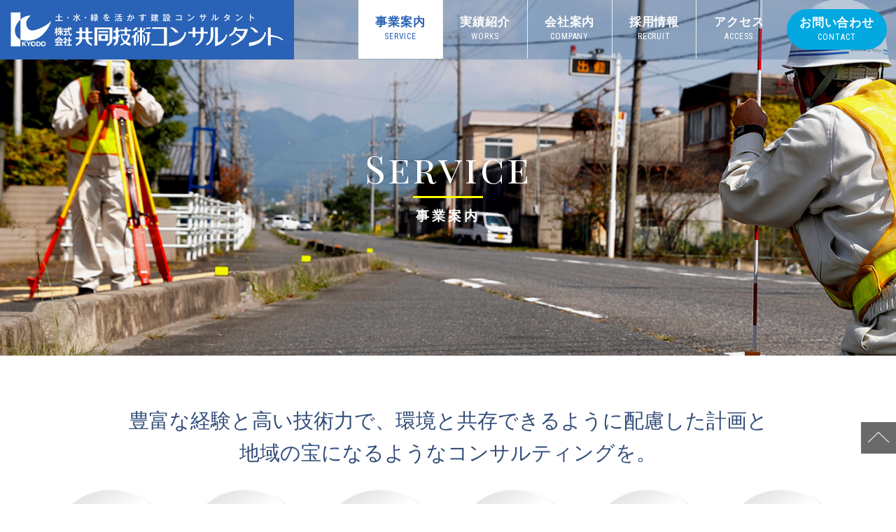

--- FILE ---
content_type: text/html; charset=UTF-8
request_url: http://www.kyodogc.co.jp/service
body_size: 17783
content:
<!DOCTYPE html>
<html lang="ja">
<head>
<meta charset="UTF-8" />
<meta http-equiv="X-UA-Compatible" content="IE=edge">
<meta name="viewport" content="width=device-width, initial-scale=1.0">
<meta name="format-detection" content="telephone=no">
<link rel="stylesheet" href="http://www.kyodogc.co.jp/cms_kyodogc/wp-content/themes/temp/style.css" />
<title>事業案内 ｜ 株式会社共同技術コンサルタント｜土・水・緑を活かす建設コンサルタント</title>
<meta name="description" content="私たち共同技術コンサルタントは、高い技術力で環境と共存できるように配慮した計画をし、また地域の宝として大切にさせる建設のトータルコンサルティング・測量を行っています。" />
<meta name="keywords" content="コンサルタント,測量,建設コンサルタント,補償コンサルタント,地質調査,道路,一級建築士事務所,環境,農村計画" />
<meta name="copyright" content="&copy; KYODO Technical Cosultants CO., LTD. All Rights Reserved." />
<meta name="author" content="KYODO Technical Cosultants CO., LTD." />
<link href="https://fonts.googleapis.com/css?family=Playfair+Display+SC|Roboto+Condensed:300,400" rel="stylesheet">
<link href="http://www.kyodogc.co.jp/css/normalize.min.css" rel="stylesheet" type="text/css">
<link href="http://www.kyodogc.co.jp/css/default.css" rel="stylesheet" type="text/css">
<link href="http://www.kyodogc.co.jp/css/layout.css" rel="stylesheet" type="text/css">
<link href="http://www.kyodogc.co.jp/css/service.css" rel="stylesheet" type="text/css">
</head>
<body id="service" class="index archive">
<header id="top">
  <div id="header" class="clearfix">
    <h1><a href="http://www.kyodogc.co.jp/"><img src="http://www.kyodogc.co.jp/img/common/logo.svg" alt="株式会社共同技術コンサルタント" /></a></h1>
    <div class="headerNavi-container clearfix">
      <span class="headerMenuHandle"></span>
      <div id="globalNavi" class="clearfix">
        <ul class="header_memu clearfix">
          <li class="navi00 naviWrap sp"><p class="parent"><a href="http://www.kyodogc.co.jp/">HOME</a></p></li>
          <li class="navi01 dropdown naviWrap">
            <p class="parent"><a href="javascript:void(0)">事業案内<span class="pc">SERVICE</span></a></p>
            <div class="child-list-container">
              <div class="childWrap clearfix">
                <h3><a href="http://www.kyodogc.co.jp/service"><span class="pc">Service</span>事業案内</a></h3>
                <ul class="clearfix">
                  <li><a href="http://www.kyodogc.co.jp/service/surveying"><img class="pc" src="http://www.kyodogc.co.jp/img/common/globalNavi01_child01.jpg" alt="" /><span>測量・GIS</span></a></li>
                  <li><a href="http://www.kyodogc.co.jp/service/uav"><img class="pc" src="http://www.kyodogc.co.jp/img/common/globalNavi01_child02.jpg" alt="" /><span>三次元測量</span></a></li>
                  <li><a href="http://www.kyodogc.co.jp/service/civil"><img class="pc" src="http://www.kyodogc.co.jp/img/common/globalNavi01_child03.jpg" alt="" /><span>建設コンサルタント</span></a></li>
                  <li><a href="http://www.kyodogc.co.jp/service/community"><img class="pc" src="http://www.kyodogc.co.jp/img/common/globalNavi01_child04.jpg" alt="" /><span>地域開発・まちづくり</span></a></li>
                  <li><a href="http://www.kyodogc.co.jp/service/geological"><img class="pc" src="http://www.kyodogc.co.jp/img/common/globalNavi01_child05.jpg" alt="" /><span>地質調査</span></a></li>
                  <li><a href="http://www.kyodogc.co.jp/service/compensation"><img class="pc" src="http://www.kyodogc.co.jp/img/common/globalNavi01_child06.jpg" alt="" /><span>補償コンサルタント</span></a></li>
                  <li><a href="http://www.kyodogc.co.jp/service/architect"><img class="pc" src="http://www.kyodogc.co.jp/img/common/globalNavi01_child07.jpg" alt="" /><span>一級建築士事務所</span></a></li>
                </ul>
              </div>
            </div>
          </li>
          <li class="navi02 naviWrap"><p class="parent"><a href="http://www.kyodogc.co.jp/works">実績紹介<span class="pc">WORKS</span></a></p></li>
          <li class="navi03 dropdown naviWrap">
            <p class="parent"><a href="javascript:void(0)">会社案内<span class="pc">COMPANY</span></a></p>
            <div class="child-list-container">
              <div class="childWrap clearfix">
                <h3><a href="http://www.kyodogc.co.jp/company"><span class="pc">Company</span>会社案内</a></h3>
                <ul class="clearfix">
                  <li><a href="http://www.kyodogc.co.jp/company?id=message"><img class="pc" src="http://www.kyodogc.co.jp/img/common/globalNavi03_child01.jpg" alt="" /><span>ごあいさつ</span></a></li>
                  <li><a href="http://www.kyodogc.co.jp/company/profile"><img class="pc" src="http://www.kyodogc.co.jp/img/common/globalNavi03_child02.jpg" alt="" /><span>概要・沿革</span></a></li>
                  <li><a href="http://www.kyodogc.co.jp/company/qualified"><img class="pc" src="http://www.kyodogc.co.jp/img/common/globalNavi03_child03.jpg" alt="" /><span>有資格者</span></a></li>
                  <li><a href="http://www.kyodogc.co.jp/company/iso"><img class="pc" src="http://www.kyodogc.co.jp/img/common/globalNavi03_child04.jpg" alt="" /><span>品質・環境方針</span></a></li>
                  <li><a href="http://www.kyodogc.co.jp/company/csr"><img class="pc" src="http://www.kyodogc.co.jp/img/common/globalNavi03_child05.jpg" alt="" /><span>社会貢献活動</span></a></li>
                </ul>
              </div>
            </div>
          </li>
          <li class="navi04 naviWrap"><p class="parent"><a href="http://www.kyodogc.co.jp/recruit">採用情報<span class="pc">RECRUIT</span></a></p></li>
          <li class="navi05 naviWrap"><p class="parent"><a href="http://www.kyodogc.co.jp/access/">アクセス<span class="pc">ACCESS</span></a></p></li>
          <li class="navi06 naviWrap"><p class="parent"><a href="https://fc.canonet.ne.jp/kyodogc.co.jp/secure/contact/">お問い合わせ<span class="pc">CONTACT</span></a></p></li>
          <li class="navi07 naviWrap sp"><p class="parent"><a href="http://www.kyodogc.co.jp/news">お知らせ</a></p></li>
        </ul>
      </div>
      <!-- #globalNavi end -->
    </div>
    <!-- #headerNavi-container end -->
  </div>
  <!-- #header end -->
</header>
<!-- #top end -->
<div id="container">
  <div id="pageTitle">
    <h2><span>Service</span>事業案内</h2>
  </div>
  <!-- end #pageTitle -->
  <div id="contentsWrap">
    <div id="textWrap" class="contents">
      <div class="catch">
        <p>豊富な経験と高い技術力で、環境と共存できるように配慮した計画と<br />地域の宝になるようなコンサルティングを。</p>
      </div>
      <img class="switch" src="http://www.kyodogc.co.jp/img/service/index/point_pc.png" alt="自然環境の保全と共生｜最先端技術｜魅力ある社会資本整備の構築｜深い専門性｜安全で美しく快適な生活環境の推進｜総合的な技術" />
    </div>
    <!-- end #textWrap -->
    <div id="menuWrap" class="contents clearfix">
      <div class="box bkR">
        <div class="img wrapL">
          <img src="http://www.kyodogc.co.jp/img/service/index/service_img_surveying.jpg" alt="" />
        </div>
        <div class="text wrapR linkOn">
          <img src="http://www.kyodogc.co.jp/img/service/index/service_icon_surveying.png" alt="" />
          <h3>測量・GIS<span>Surveying / GIS</span></h3>
          <p class="btn"><a href="http://www.kyodogc.co.jp/service/surveying"><strong>詳しく見る</strong></a></p>
        </div>
      </div>
      <!-- end .box -->
      <div class="box bkR">
        <div class="img wrapL">
          <img src="http://www.kyodogc.co.jp/img/service/index/service_img_uav.jpg" alt="" />
        </div>
        <div class="text wrapR linkOn">
          <img src="http://www.kyodogc.co.jp/img/service/index/service_icon_uav.png" alt="" />
          <h3>三次元測量<span>UAV Service</span></h3>
          <p class="btn"><a href="http://www.kyodogc.co.jp/service/uav"><strong>詳しく見る</strong></a></p>
        </div>
      </div>
      <!-- end .box -->
      <div class="box bkL">
        <div class="img wrapR">
          <img src="http://www.kyodogc.co.jp/img/service/index/service_img_civil.jpg" alt="" />
        </div>
        <div class="text wrapL linkOn">
          <img src="http://www.kyodogc.co.jp/img/service/index/service_icon_civil.png" alt="" />
          <h3>建設<br />コンサルタント<span>Civil Engineering Consultant</span></h3>
          <p class="btn"><a href="http://www.kyodogc.co.jp/service/civil"><strong>詳しく見る</strong></a></p>
        </div>
      </div>
      <!-- end .box -->
      <div class="box bkL">
        <div class="img wrapR">
          <img src="http://www.kyodogc.co.jp/img/service/index/service_img_community.jpg" alt="" />
        </div>
        <div class="text wrapL linkOn">
          <img src="http://www.kyodogc.co.jp/img/service/index/service_icon_community.png" alt="" />
          <h3>地域開発・<br />まちづくり<span>Community Development</span></h3>
          <p class="btn"><a href="http://www.kyodogc.co.jp/service/community"><strong>詳しく見る</strong></a></p>
        </div>
      </div>
      <!-- end .box -->
      <div class="box bkR">
        <div class="img wrapL">
          <img src="http://www.kyodogc.co.jp/img/service/index/service_img_geological.jpg" alt="" />
        </div>
        <div class="text wrapR linkOn">
          <img src="http://www.kyodogc.co.jp/img/service/index/service_icon_geological.png" alt="" />
          <h3>地質調査<span>Geological Survey</span></h3>
          <p class="btn"><a href="http://www.kyodogc.co.jp/service/geological"><strong>詳しく見る</strong></a></p>
        </div>
      </div>
      <!-- end .box -->
      <div class="box bkR">
        <div class="img wrapL">
          <img src="http://www.kyodogc.co.jp/img/service/index/service_img_compensation.jpg" alt="" />
        </div>
        <div class="text wrapR linkOn">
          <img src="http://www.kyodogc.co.jp/img/service/index/service_icon_compensation.png" alt="" />
          <h3>補償<br />コンサルタント<span>Compensation Consultant</span></h3>
          <p class="btn"><a href="http://www.kyodogc.co.jp/service/compensation"><strong>詳しく見る</strong></a></p>
        </div>
      </div>
      <!-- end .box -->
      <div class="box bkL">
        <div class="img wrapR">
          <img src="http://www.kyodogc.co.jp/img/service/index/service_img_architect.jpg" alt="" />
        </div>
        <div class="text wrapL linkOn">
          <img src="http://www.kyodogc.co.jp/img/service/index/service_icon_architect.png" alt="" />
          <h3>一級建築士<br />事務所<span>Architect</span></h3>
          <p class="btn"><a href="http://www.kyodogc.co.jp/service/architect"><strong>詳しく見る</strong></a></p>
        </div>
      </div>
      <!-- end .box -->
    </div>
    <!-- end #menuWrap -->
  </div>
  <!-- end #contentsWrap -->
  <div id="panNavi" class="contents">
    <p><a href="http://www.kyodogc.co.jp/">HOME</a>　＞　事業案内</p>
  </div>
  <!-- end #panNavi -->
</div>
<!-- end #container -->
<div id="contactWrap">
  <div class="contents clearfix">
    <h3>お問い合わせ</h3>
    <div class="telWrap">
      <p class="tel"><a href="tel:0595-45-5488" class="tel-link">TEL.<strong>0595-45-5488</strong></a></span></p>
      <p class="fax">FAX.<strong>0595-45-2858</strong></p>
    </div>
    <div class="btnWrap">
      <p class="mail"><a href="https://fc.canonet.ne.jp/kyodogc.co.jp/secure/contact/"><span>メール</span></a></p>
      <p class="access"><a href="http://www.kyodogc.co.jp/access/"><span>アクセス</span></a></p>
    </div>
  </div>
</div>
<!-- end #contactWrap -->
<div id="footerWrap">
  <div id="footer" class="contents clearfix">
    <div id="footerInfo">
      <h2><a href="http://www.kyodogc.co.jp/">株式会社共同技術コンサルタント</a></h2>
      <p>〒519-1411 三重県伊賀市楯岡631<br />
      TEL：<a href="tel:0595-45-5488" class="tel-link">0595-45-5488</a>　FAX：0595-45-2858</p>
      <p class="markWrap">
        <img src="http://www.kyodogc.co.jp/img/common/mark_privacy.gif" alt="たいせつにしますプライバシー 1900785" />
      </p>
    </div>
    <div id="footerNavi" class="clearfix">
      <ul>
        <li><a href="http://www.kyodogc.co.jp/">HOME</a></li>
        <li><a href="http://www.kyodogc.co.jp/news">お知らせ</a></li>
        <li><a href="http://www.kyodogc.co.jp/access/">アクセス</a></li>
        <li><a href="https://fc.canonet.ne.jp/kyodogc.co.jp/secure/contact/">お問い合わせ</a></li>
      </ul>
      <ul>
        <li><a href="http://www.kyodogc.co.jp/service">事業案内</a></li>
        <li class="child"><a href="http://www.kyodogc.co.jp/service/surveying">測量・GIS</a></li>
        <li class="child"><a href="http://www.kyodogc.co.jp/service/uav">三次元測量</a></li>
        <li class="child"><a href="http://www.kyodogc.co.jp/service/civil">建設コンサルタント</a></li>
        <li class="child"><a href="http://www.kyodogc.co.jp/service/community">地域開発・まちづくり</a></li>
        <li class="child"><a href="http://www.kyodogc.co.jp/service/geological">地質調査</a></li>
        <li class="child"><a href="http://www.kyodogc.co.jp/service/architect">一級建築士事務所</a></li>
      </ul>
      <ul>
        <li><a href="http://www.kyodogc.co.jp/works">実績紹介</a></li>
        <li><a href="http://www.kyodogc.co.jp/company">会社案内</a></li>
        <li class="child"><a href="http://www.kyodogc.co.jp/company/profile">概要・沿革</a></li>
        <li class="child"><a href="http://www.kyodogc.co.jp/company/qualified">有資格者</a></li>
        <li class="child"><a href="http://www.kyodogc.co.jp/company/iso">品質・環境方針</a></li>
        <li class="child"><a href="http://www.kyodogc.co.jp/company/csr">社会貢献活動</a></li>
        <li><a href="http://www.kyodogc.co.jp/recruit">採用情報</a></li>
      </ul>
    </div>
  </div>
  <div id="footerBottom">
    <div class="contents clearfix">
      <ul>
        <li><a href="http://www.kyodogc.co.jp/policy/">個人情報保護方針</a></li>
        <li><a href="http://www.kyodogc.co.jp/specific/">特定個人情報保護方針</a></li>
        <li><a href="http://www.kyodogc.co.jp/sitemap/">サイトマップ</a></li>
        <li><a href="http://www.kyodogc.co.jp/link">リンク集</a></li>
      </ul>
      <address>&copy; KYODO Technical Cosultants CO., LTD. All Rights Reserved.</address>
    </div>
  </div>
</div>
<!-- end #footerWrap -->
<div id="pageTop"><a href="#top"><img src="http://www.kyodogc.co.jp/img/common/pageTop.png" width="50" height="45" alt="ページトップへ" /></a></div>
<script src="http://www.kyodogc.co.jp/Scripts/jquery-3.4.1.min.js"></script>
<script src="http://www.kyodogc.co.jp/Scripts/common.js"></script>
<script type="text/javascript">
$(function(){ //コンテンツの高さ
	$("#globalNavi .childWrap li").matchHeight();
});
</script>
<script>
$(function(){ //コンテンツの高さ
	$("#menuWrap .box").matchHeight();
});
</script>
<link rel='stylesheet' id='colorbox-theme1-css'  href='http://www.kyodogc.co.jp/cms_kyodogc/wp-content/plugins/jquery-colorbox/themes/theme1/colorbox.css?ver=4.6.2' type='text/css' media='screen' />
<script type='text/javascript' src='http://www.kyodogc.co.jp/cms_kyodogc/wp-includes/js/jquery/jquery.js?ver=1.12.4'></script>
<script type='text/javascript' src='http://www.kyodogc.co.jp/cms_kyodogc/wp-includes/js/jquery/jquery-migrate.min.js?ver=1.4.1'></script>
<script type='text/javascript'>
/* <![CDATA[ */
var jQueryColorboxSettingsArray = {"jQueryColorboxVersion":"4.6.2","colorboxInline":"false","colorboxIframe":"false","colorboxGroupId":"","colorboxTitle":"","colorboxWidth":"false","colorboxHeight":"false","colorboxMaxWidth":"false","colorboxMaxHeight":"false","colorboxSlideshow":"false","colorboxSlideshowAuto":"false","colorboxScalePhotos":"true","colorboxPreloading":"false","colorboxOverlayClose":"true","colorboxLoop":"true","colorboxEscKey":"true","colorboxArrowKey":"true","colorboxScrolling":"true","colorboxOpacity":"0.85","colorboxTransition":"elastic","colorboxSpeed":"350","colorboxSlideshowSpeed":"2500","colorboxClose":"close","colorboxNext":"next","colorboxPrevious":"previous","colorboxSlideshowStart":"start slideshow","colorboxSlideshowStop":"stop slideshow","colorboxCurrent":"{current} of {total} images","colorboxXhrError":"This content failed to load.","colorboxImgError":"This image failed to load.","colorboxImageMaxWidth":"95%","colorboxImageMaxHeight":"95%","colorboxImageHeight":"false","colorboxImageWidth":"false","colorboxLinkHeight":"false","colorboxLinkWidth":"false","colorboxInitialHeight":"100","colorboxInitialWidth":"300","autoColorboxJavaScript":"","autoHideFlash":"","autoColorbox":"true","autoColorboxGalleries":"","addZoomOverlay":"","useGoogleJQuery":"","colorboxAddClassToLinks":""};
/* ]]> */
</script>
<script type='text/javascript' src='http://www.kyodogc.co.jp/cms_kyodogc/wp-content/plugins/jquery-colorbox/js/jquery.colorbox-min.js?ver=1.4.33'></script>
<script type='text/javascript' src='http://www.kyodogc.co.jp/cms_kyodogc/wp-content/plugins/jquery-colorbox/js/jquery-colorbox-wrapper-min.js?ver=4.6.2'></script>
</body>
</html>


--- FILE ---
content_type: text/css
request_url: http://www.kyodogc.co.jp/cms_kyodogc/wp-content/themes/temp/style.css
body_size: 2978
content:
/*
Theme Name: KYODO Technical Cosultants CO., LTD.
Theme URI: http://www.kyodogc.co.jp/
Author: Yamapla Corporation
Author URI: http://yp1.jp/
Description:
Version: 1
License: 
License URI: 
Tags: 
*/

/* �L�����s��
-------------------------------------------------------------------------------*/
.alignleft{ float: left; }
.alignright{ float: right; }
.aligncenter{
	display: block;
	margin-left: auto;
	margin-right: auto;
}
img.alignleft{
	margin: 12px 24px 12px 0;
	margin: 0.857142857rem 1.714285714rem 0.857142857rem 0;
}
img.alignright{
	margin: 12px 0 12px 24px;
	margin: 0.857142857rem 0 0.857142857rem 1.714285714rem;
}
img.aligncenter{
	margin-top: 12px;
	margin-top: 0.857142857rem;
	margin-bottom: 12px;
	margin-bottom: 0.857142857rem;
}

/* �M�������[
-------------------------------------------------------------------------------*/
.gallery{ /** �M�������[���͂ރ{�b�N�X **/
	width: 100%;
	text-align: center !important;
	display: -webkit-box;
	display: -ms-flexbox;
	display: flex;
	-ms-flex-wrap: wrap;
	flex-wrap: wrap;
	margin-top: 1em !important;
	margin-bottom: 1em !important;
    overflow: hidden;
}
.gallery br{ display: none; } /** �����ő}������� clearfix �̗]������ **/
.gallery .gallery-item{ margin: 1% !important; }
.gallery-columns-1 .gallery-item{
	-ms-flex-preferred-size: 98%;
	flex-basis: 98%;
}
.gallery-columns-2 .gallery-item{
	-ms-flex-preferred-size: 48%;
	flex-basis: 48%;
}
.gallery-columns-3 .gallery-item{
	-ms-flex-preferred-size: 31.33%;
	flex-basis: 31.33%;
}
.gallery-columns-4 .gallery-item{
	-ms-flex-preferred-size: 23%;
	flex-basis: 23%;
}
.gallery-columns-5 .gallery-item{
	-ms-flex-preferred-size: 18%;
	flex-basis: 18%;
}
.gallery-columns-6 .gallery-item{
	-ms-flex-preferred-size: 14.66%;
	flex-basis: 14.66%;
}
.gallery-columns-7 .gallery-item{
	-ms-flex-preferred-size: 12.28%;
	flex-basis: 12.28%;
}
.gallery-columns-8 .gallery-item{
	-ms-flex-preferred-size: 10.5%;
	flex-basis: 10.5%;
}
.gallery-columns-9 .gallery-item{
	-ms-flex-preferred-size: 9.11%;
	flex-basis: 9.11%;
}
.gallery-item img{ /** �摜���ʂ̃X�^�C�� **/
	max-width: 100%;
	height: auto;
	padding-top: 5px !important;
	padding-bottom: 5px !important;
}
.gallery-item .gallery-caption{ /** �L���v�V���� **/
	text-align: center;
	font-size: 0.9em;
	line-height: 1.4em;
	padding: 0 !important;
    margin: 0 0 10px;
}
.gallery-item .gallery-caption br{ display: inline-block; }
@media screen and (max-width: 768px){
	.gallery-columns-3 .gallery-item,
	.gallery-columns-4 .gallery-item{
		-ms-flex-preferred-size: 48%;
		flex-basis: 48%;
	}
	.gallery-columns-5 .gallery-item,
	.gallery-columns-6 .gallery-item,
	.gallery-columns-7 .gallery-item,
	.gallery-columns-8 .gallery-item,
	.gallery-columns-9 .gallery-item{
		-ms-flex-preferred-size: 31.33%;
		flex-basis: 31.33%;
	}
}

/* jQuery Colorbox
-------------------------------------------------------------------------------*/
#cboxCurrent,
#cboxPrevious,
#cboxNext{ display: none !important; }


--- FILE ---
content_type: text/css
request_url: http://www.kyodogc.co.jp/css/default.css
body_size: 2037
content:
@charset "UTF-8";

/* reset
-------------------------------------------------------------------------------*/
body, div, dl, dt, dd, ul, ol, li, h1, h2, h3, h4, h5, h6, pre, form, fieldset, input, textarea, p, blockquote, th, td{
	margin: 0;
	padding: 0;
}
table{
	border-collapse: collapse;
	border-spacing: 0;
}
fieldset, img{ border: 0; }
address, caption, cite, code, dfn, em, th, var{
	font-style: normal;
	font-weight: normal;
}
ol, ul{ list-style: none; }
caption, th{ text-align: left; }
q:before, q:after{ content: ''; }
abbr, acronym{ border: 0; }
h1, h2, h3, h4, h5, h6{
	font-size: 100%;
	font-weight: bold;
}
strong{
	font-weight: bold;
	font-style: normal;
}

/* font.css
-------------------------------------------------------------------------------*/
body{
	font-size: 62.5%;
	font-family : YuGothic, '游ゴシック', sans-serif, "メイリオ", Meiryo, "ＭＳ Ｐゴシック", "MS PGothic";
	line-height: 1.6;
	color: #333;
}
select, input, button, textarea{ font: 99% arial, helvetica, clean, sans-serif; }
table{ font-size: 100%; }
pre, code, kbd, samp, tt{
	font-family: monospace;
	line-height: 100%;
	*font-size: 108%;
}

/* clearfix
-------------------------------------------------------------------------------*/
.clearfix:after{
	content: ".";  /* 新しい要素を作る */
	display: block;  /* ブロックレベル要素に */
	clear: both;
	height: 0;
	visibility: hidden;
}
.clearfix{ min-height: 1px; }
* html .clearfix{
	height: 1px;/*¥*//*/
	height: auto;
	overflow: hidden;
	/**/
}
.clearfix:after{
	content: "";
	display: block;
	clear: both;
}

/* link
-------------------------------------------------------------------------------*/
a{
	color: #0357A6;
	text-decoration: none;
}
a,
a::before,
a::after{
	-moz-box-sizing: border-box;
	-webkit-box-sizing: border-box;
	-ms-box-sizing: border-box;
	box-sizing: border-box;
	-webkit-transition: all .3s;
	transition: all .3s;
}
.linkOn{ cursor: pointer; }
a:hover,
.linkOn:hover{
	opacity: 0.8;
	-moz-opacity: 0.8;
	filter: alpha(opacity=80);
}


--- FILE ---
content_type: text/css
request_url: http://www.kyodogc.co.jp/css/layout.css
body_size: 24799
content:
@charset "UTF-8";

/* #globalNaviWrap
---------------------------------------------------------------------------------------------------------*/
@media screen and (min-width: 1080px){
	#top{ position: relative; }
	#top .sp{ display: none; }
	#header{
		position: absolute;
		top: 0;
		left: 0;
		width: 100%;
		height: 85px;
		background-color: rgba(52, 97, 146, 0.3);
		padding: 0;
		margin: 0 auto;
		z-index: 1000;
		clear: both;
	}
	#header h1{
		float: left;
		display: block;
		width: 40%;
		max-width: 420px;
		height: 85px;
		background-color: #2962B6;
		text-align: center;
		padding: 15px;
		margin: 0;
		-moz-box-sizing: border-box;
		-webkit-box-sizing: border-box;
		-ms-box-sizing: border-box;
		box-sizing: border-box;
	}
	#header h1 img{
		max-width: 100%;
		height: auto;
	}
	#header #globalNavi{
		float: right;
		width: 59%;
		max-width: 780px;
		padding-right: 1%;
	}
	#globalNavi li.naviWrap{
		float: left;
		width: 16%;
		font-weight: bold;
		text-align: center;
		font-size: 17px;
		line-height: 1.2em;
		letter-spacing: 0.05em;
		-moz-box-sizing: border-box;
		-webkit-box-sizing: border-box;
		-ms-box-sizing: border-box;
		box-sizing: border-box;
	}
	#globalNavi li.navi06{
		width: 19%;
		margin-left: 1%;
	}
	#globalNavi li.naviWrap .parent a{
		display: block;
		color: #FFF;
		border-right: solid thin #EEE;
		padding: 22px 0;
	}
	#globalNavi li.naviWrap .parent a span{
		font-family: 'Roboto Condensed', sans-serif;
		display: block;
		font-size: 12px;
		font-weight: normal;
	}
	#globalNavi li.navi05 .parent a,
	#globalNavi li.navi06 .parent a{ border-right: none; }
	#globalNavi li.navi06 .parent a{
		max-width: 150px;
		background-color: #03A8E0;
		-moz-border-radius: 30px;
		-webkit-border-radius: 30px;
		border-radius: 30px;
		padding: 10px 0 8px;
		margin-top: 12.5px;
	}
	#service #globalNavi li.navi01 .parent,
	#works #globalNavi li.navi02 .parent,
	#company #globalNavi li.navi03 .parent,
	#recruit #globalNavi li.navi04 .parent,
	#access #globalNavi li.navi05 .parent{ background-color: #FFF; }
	#service #globalNavi li.navi01 .parent a,
	#works #globalNavi li.navi02 .parent a,
	#company #globalNavi li.navi03 .parent a,
	#recruit #globalNavi li.navi04 .parent a,
	#access #globalNavi li.navi05 .parent a{ color: #2962B6; }
	#works #globalNavi li.navi01 .parent a,
	#company #globalNavi li.navi02 .parent a,
	#recruit #globalNavi li.navi03 .parent a,
	#access #globalNavi li.navi04 .parent a{ border-right: none; }
	#globalNavi .child-list-container{
		display: none;
		position: absolute;
		top: 85px;
		left: 0;
		width: 100%;
		text-align: left;
		background-color: #41549F;
		z-index: 100 !important;
	}
	#globalNavi .dropdown.active .parent{ background-color: #41549F; }
	#globalNavi .dropdown.active .parent a{ border-right: none; }
	#globalNavi .dropdown .child-list-container .childWrap{
		max-width: 1620px;
		font-size: 16px;
		font-weight: bold;
		letter-spacing: 0.05em;
		padding: 30px 20px;
		margin: 0 auto;
	}
	#globalNavi .dropdown .child-list-container .childWrap a{ color: #FFF; }
	#globalNavi .dropdown .child-list-container .childWrap h3{
		float: left;
		width: 22%;
		font-size: 1.1em;
		text-align: center;
		line-height: 1em;
		letter-spacing: 0.1em;
		margin-top: 1em;
	}
	#globalNavi .dropdown .child-list-container .childWrap h3 a{
		display: inline-block;
		background: url(../img/common/icon_arrow2_white.png) no-repeat bottom center;
		padding-bottom: 30px;
	}
	#globalNavi .dropdown .child-list-container .childWrap h3 span{
		font-family: 'Playfair Display SC', serif;
		font-size: 2.4em;
		font-weight: normal;
	}
	#globalNavi .dropdown .child-list-container .childWrap h3 span:after{
		display: block;
		width: 100px;
		height: 3px;
		content: "";
		background-color: #FFFF00;
		margin: 10px auto 5px;
	}
	#globalNavi .dropdown .child-list-container .childWrap ul{
		float: right;
		width: 78%;
	}
	#globalNavi .dropdown .child-list-container .childWrap li{
		float: left;
		width: 18%;
		margin: 1%;
	}
	#globalNavi .dropdown .child-list-container .childWrap li img{
		width: 100%;
		height: auto;
	}
	#globalNavi .dropdown .child-list-container .childWrap li span{
		display: block;
		background: url(../img/common/icon_arrow1_R_white.png) no-repeat left 0.25em;
		line-height: 1.2em;
		padding-left: 15px;
	}
}
@media all and (-ms-high-contrast:none){ *::-ms-backdrop, #header h1 img{ height: 100%; } } /* Windows8のIE11で.svg画像ファイル表示崩れに対応 */
@media screen and (max-width: 1079px), print{
	#header{
		/*position: fixed;
		top: 0;
		left: 0;*/
		position: relative;
		width: 100%;
		height: 60px;
		font-size: 15px;
		background-color: rgba(52, 97, 146, 0.3);
		-moz-box-sizing: border-box;
		-webkit-box-sizing: border-box;
		-ms-box-sizing: border-box;
		box-sizing: border-box;
		margin: 0 auto;
		z-index: 1000;
	}
	#header .pc{ display: none; }
	#header img{
		max-width: 100%;
		height: auto;
	}
	#header h1{
		float: left;
		width: 75%;
		max-width: 240px;
		height: 60px;
		margin: 0;
	}
	#header h1 a{
		display: block;
		text-align: center;
		background-color: #2962B6;
		padding: 15px 10px 7px;
	}
	#header .headerMenuHandle{
		position: absolute;
		top: 5px;
		right: 5px;
		width: 50px;
		height: 50px;
		background-position: center;
		background-repeat: no-repeat;
		background-size: contain;
		-webkit-user-select: none;
		-moz-user-select: none;
		-ms-user-select: none;
		user-select: none;
		padding: 0;
		margin: 0;
		cursor: pointer;
		z-index: 1000;
	}
	#header .headerMenuHandle{ background-image: url(../img/common/btn_menu.png); }
	#header .headerNavi-container.open .headerMenuHandle{ background-image: url(../img/common/btn_menu_close.png); }
	#header #globalNavi{
		position: absolute;
		top: 60px;
		left: 0;
		display: none;
		color: #FFF;
		background-color: rgba(52, 97, 146, 0.9);
		width: 100% !important;
		height: 100vh;
		z-index: 100;
		overflow: auto;
	}
	#globalNavi .header_memu{
		display: block;
		padding-bottom: 30px;
	}
	#globalNavi .header_memu li{ border-top: solid thin #B0B9D8; }
	#globalNavi .header_memu li.navi00{ border-top: none; }
	#globalNavi .header_memu li.navi07{ border-bottom: solid thin #B0B9D8; }
	#globalNavi .header_memu li a,
	#globalNavi .header_memu li.dropdown p.parent.sp{
		display: block;
		color: #FFF;
		-moz-box-sizing: border-box;
		-webkit-box-sizing: border-box;
		-ms-box-sizing: border-box;
		box-sizing: border-box;
		padding: 0.5em 1em;
		margin: 0;
	}
	#globalNavi .header_memu li.dropdown p.parent{
		background-image: url(../img/common/icon_arrow1_B_white.png);
		background-repeat: no-repeat;
		background-position: right 1em center;
		cursor: pointer;
	}
	#globalNavi .header_memu li.dropdown p.active{ background-image: url(../img/common/icon_arrow1_T_white.png); }
	#globalNavi .child-list-container{ display: none; }
	#globalNavi .child-list-container h3,
	#globalNavi .child-list-container li{
		font-weight: normal;
		border-top: dashed thin #B0B9D8;
		background-color: #346192;
	}
	#globalNavi .child-list-container h3 a,
	#globalNavi .child-list-container li a{
		display: block;
		padding: 0.5em 1em 0.5em 2em;
	}
}

/* #container
---------------------------------------------------------------------------------------------------------*/
#container{
	width: 100%;
	font-size: 1.6em;
	padding: 0;
	margin: 0;
	-moz-box-sizing: border-box;
	-webkit-box-sizing: border-box;
	-ms-box-sizing: border-box;
	box-sizing: border-box;
}
#container .contents{
	width: 100%;
	max-width: 1200px;
	padding: 20px;
	margin: 0 auto;
	-moz-box-sizing: border-box;
	-webkit-box-sizing: border-box;
	-ms-box-sizing: border-box;
	box-sizing: border-box;
}
#container .contents img{
	max-width: 100%;
	height: auto;
}
@media screen and (max-width: 768px){
	#container{ font-size: 1.4em; }
	#container .contents{ padding: 20px 10px; }
}

/* .archive
---------------------------------------------------------------------------------------------------------*/
.archive #pageTitle{
	width: 100%;
	background-repeat: no-repeat;
	background-position: center;
	-moz-background-size: cover;
	background-size: cover;
	padding: 230px 0 190px;
}
.archive #pageTitle h2{
	color: #FFF;
	text-align: center;
	font-size: 1.2em;
	line-height: 1em;
	letter-spacing: 0.2em;
}
.archive #pageTitle h2 span{
	font-family: 'Playfair Display SC', serif;
	font-size: 2.8em;
	font-weight: normal;
}
.archive #pageTitle h2 span:after{
	display: block;
	width: 100px;
	height: 3px;
	content: "";
	background-color: #FFFF00;
	margin: 15px auto 0;
}
@media screen and (max-width: 1079px){ .archive #pageTitle{ padding: 140px 0 100px; } }
@media screen and (max-width: 768px){
	.archive #pageTitle{ padding: 80px 0 60px; }
	.archive #pageTitle h2 span{ font-size: 2.2em; }
	.archive #pageTitle h2 span:after{ margin: 10px auto 0; }
}

/* .single
---------------------------------------------------------------------------------------------------------*/
.single #pageTitle{
	position: relative;
	width: 100%;
	height: 500px;
	background-repeat: no-repeat;
	background-position: center;
	-moz-background-size: cover;
	background-size: cover;
	margin-bottom: 60px;
}
.single #pageTitle h2{
	font-family: "游明朝", YuMincho, "ヒラギノ明朝 Pro W3", "Hiragino Mincho Pro", "ＭＳ Ｐ明朝", "MS PMincho", serif;
	position: absolute;
	left: 20%;
	bottom: -50px;
	width: 250px;
	height: 240px;
	color: #FFF;
	background-color: rgba(40, 97, 181, 0.9);
	text-align: center;
	font-size: 35px;
	line-height: 1.2em;
	padding-top: 90px;
	-moz-box-sizing: border-box;
	-webkit-box-sizing: border-box;
	-ms-box-sizing: border-box;
	box-sizing: border-box;
}
.single #pageTitle h2.pattern1{ padding-top: 60px; }
.single #pageTitle h2.pattern2{ padding-top: 30px; }
.single #pageTitle h2 span{
	font-family: 'Roboto Condensed', sans-serif;
	display: block;
	font-size: 0.5em;
	font-weight: 300;
}
@media screen and (max-width: 1399px){ .single #pageTitle h2{ left: 40px; } }
@media screen and (max-width: 1079px){
	.single #pageTitle{
		height: 300px;
		margin-bottom: 10px;
	}
	.single #pageTitle h2{
		bottom: 30px;
		height: 200px;
		padding-top: 70px;
	}
	.single #pageTitle h2.pattern1{ padding-top: 40px; }
	.single #pageTitle h2.pattern2{ padding-top: 10px; }
	.single #pageTitle h2.pattern1 img,
	.single #pageTitle h2.pattern2 img{
		max-width: 20%;
		height: auto;
	}
}
@media screen and (max-width: 768px){
	.single #pageTitle{ height: 240px; }
	.single #pageTitle h2,
	.single #pageTitle h2.pattern1,
	.single #pageTitle h2.pattern2{
		bottom: 30px;
		height: auto;
		font-size: 24px;
		padding: 20px 0 10px;
	}
	.single #pageTitle h2 br,
	.single #pageTitle h2 img{ display: none; }
}

/* .entry
---------------------------------------------------------------------------------------------------------*/
.entry h3,
.entry h4,
.entry h5,
.entry h6{ clear: both; }
.entry h3{
	font-size: 2em;
	color: #2A63B7;
	margin: 1em 0 0.5em;
}
.entry h3:before{
	display: inline-block;
	width: 20px;
	height: 5px;
	content: "";
	background-color: #2A63B7;
	vertical-align: middle;
	margin-right: 0.5em;
}
.entry h4{
	font-size: 1.5em;
	color: #2A63B7;
	border-left: solid 4px #2A63B7;
	padding-left: 0.5em;
	margin: 1em 0 0.6em;
}
.entry h5{
	font-size: 1.3em;
	color: #003864;
	margin: 1em 0 0;
}
.entry h6{
	font-size: 1.2em;
	background-color: #E8F1FA;
	padding: 0 10px;
	margin: 1em 0 0.6em;
}
.entry p{ padding: 0.5em 0; }
.entry ul,
.entry ol{ padding: 0.5em 0 0.5em 1em; }
.entry ul ul,
.entry ul ol,
.entry ol ul,
.entry ol ol{
	font-size: 100%;
	padding-bottom: 0em;
}
.entry ol{ padding-left: 2.5em; }
.entry ol ol{ padding-left: 0; }
.entry ul li{
	background: url(../img/common/icon_list.png) no-repeat left 0.5em;
	padding-left: 20px;
}	
.entry ul ul li,
.entry ol ul li{
	background: url(../img/common/icon_list.png) no-repeat left 0.5em;
	padding-left: 20px;
	list-style: none;
}
.entry ol li,
.entry ul ol li{
	list-style-type: decimal;
	list-style-position: outside;
	background-image: none;
	padding: 0px;
}
.entry ol ol li{
	list-style-type: none;
	list-style-position:inside;
	counter-increment: cnt;
	padding-left: 1.5em;
	text-indent: -1.5em;
}
.entry ol ol li:before{
      display: marker;
      content: "(" counter(cnt) ")";
    }
.entry ol ol ul li{
	list-style-type: circle;
	list-style-position: outside;
	padding: 0;
	text-indent: 0;
}
.entry ol ol ul li:before{ display: none; }
.entry dd{ padding-left: 3em; }
.entry .tableScroll{ overflow: auto; }
.entry .tableScroll::-webkit-scrollbar{ height: 5px; }
.entry .tableScroll::-webkit-scrollbar-track{ background: #F1F1F1; }
.entry .tableScroll::-webkit-scrollbar-thumb { background: #BCBCBC; }
.entry .tableScroll table{ overflow: scroll; }
.entry table{
	width: 100%;
	border-top: 1px solid #DDD;
	margin: 0.5em 0;
}
.entry table th,
.entry table td{
	padding: 10px 15px;
	border-bottom: 1px solid #DDD;
	vertical-align: top;
}
.entry table tr:nth-child(even) th,
.entry table tr:nth-child(even) td{ background-color: #F4F8F9; }
.entry table th{ font-weight: bold; }
.entry th ol,
.entry td ol,
.entry th ul,
.entry td ul{ padding: 0; }
.entry ul th,
.entry ol th,
.entry ul td,
.entry ol td,
.entry ul p,
.entry ol p,
.entry th p,
.entry td p,
.entry dt p,
.entry dd p,
.entry th th,
.entry th td,
.entry td th,
.entry td td,
.entry th ol,
.entry td ol,
.entry th ul,
.entry td ul{ font-size: 100%; }
.entry .wrap{
	-moz-box-sizing: border-box;
	-webkit-box-sizing: border-box;
	-ms-box-sizing: border-box;
	box-sizing: border-box;
	padding: 10px;
}
.entry .wrap h2,
.entry .wrap h3,
.entry .wrap h4,
.entry .wrap h5,
.entry .wrap h6{ margin: 0; }
.entry .separate2 .wrap,
.entry .separate3 .wrap,
.entry .separate4 .wrap{ float: left; }
.entry .separate2 .wrap{
    width: 50%;
}
.entry .separate3 .wrap{ width: 33.33%; }
.entry .separate4 .wrap{ width: 25%; }
.entry a.blank:after,
.entry a.pdf:after,
.entry a.excel:after,
.entry a.word:after{
	display: inline-block;
	margin: 0 0 0 0.5em;
	vertical-align: middle;
}
.entry a.blank:after{ content: url(../img/common/icon_blank.png); }
.entry a.pdf:after{ content: url(../img/common/icon_pdf.png); }
.entry a.excel:after{ content: url(../img/common/icon_excel.png); }
.entry a.word:after{ content: url(../img/common/icon_word.png); }
@media screen and (max-width: 768px){
	.entry h3{
		font-size: 1.6em;
		margin: 0.5em 0 0.4em;
	}
	.entry h4{
		margin: 0.7em 0 0.5em;
	}
	.entry h5{
		margin: 0.7em 0 0;
	}
	.entry h6{ margin: 0.5em 0 0.3em; }
	.entry table th,
	.entry table td{ padding: 5px 10px; }
	.entry .separate4 .wrap{ width: 50%; }
}
@media screen and (max-width: 599px){
	.entry .separate2 .wrap{ width: 100%; }
	.entry .separate3 .wrap{ width: 50%; }
}

/* #worksWrap
---------------------------------------------------------------------------------------------------------*/
#worksWrap{
	width: 100%;
	background: url(../img/works/bk.gif) repeat left top;
	padding-top: 70px;
	padding-bottom: 20px;
}
#worksWrap .contents{
	max-width: 1280px;
	padding-left: 22px;
	padding-right: 22px;
}
#worksWrap h2{
	color: #545454;
	text-align: center;
	font-size: 1.1em;
	line-height: 1em;
	letter-spacing: 0.1em;
}
#worksWrap h2 span{
	font-family: 'Playfair Display SC', serif;
	font-size: 2.4em;
	font-weight: normal;
	color: #0054A5;
}
#worksWrap h2 span:after{
	display: block;
	width: 100px;
	height: 3px;
	content: "";
	background-color: #FFFF00;
	margin: 10px auto 5px;
}
#worksWrap #works_slide{
	position: relative;
	display: none;
	margin-top: 30px;
	z-index: 0;
}
#worksWrap #works_slide.slick-initialized{ display: block; }
#worksWrap #works_slide .slide{ margin: 0 10px; }
#worksWrap .slide .img{
	float: left;
	width: 28%;
	text-align: center;
	font-weight: bold;
	line-height: 1.2em;
}
#worksWrap .slide .img img{
	display: block;
	margin: 0.5em auto;
}
#worksWrap .slide .cat01 a{ color: #E4BA0E; }
#worksWrap .slide .cat02 a{ color: #F39C32; }
#worksWrap .slide .cat03 a{ color: #FF7272; }
#worksWrap .slide .cat04 a{ color: #28D761; }
#worksWrap .slide .cat05 a{ color: #00BFFF; }
#worksWrap .slide .text{
	float: right;
	width: 70%;
	padding-bottom: 2.5em;
}
#worksWrap .slide .text h3{
	color: #525252;
	font-size: 1.25em;
	margin-bottom: 0.2em;
}
#worksWrap .slide .text table{
	width: 100%;
	font-size: 0.95em;
}
#worksWrap .slide .text table th,
#worksWrap .slide .text table td{
	border-top: solid thin #EEE;
	vertical-align: top;
	padding: 0.1em 0;
}
#worksWrap .slide .text table th{ width: 3.5em; }
#worksWrap .slide .text .btn{
	text-align: right;
	margin-top: 0.5em;
}
#worksWrap #works_slide .slick-arrow{
	position: absolute;
	top: 25%;
	width: 22px;
	height: 43px;
	cursor: pointer;
	z-index: 1;
}
#worksWrap #works_slide .slick-prev{
	left: -17px;
	background-image: url(../img/works/control.png);
	background-position: 0 0;
}
#worksWrap #works_slide .slick-next{
	right: -17px;
	background-image: url(../img/works/control.png);
	background-position: -22px 0;
}
#worksWrap .btnList a{
	display: block;
	max-width: 260px;
	text-align: center;
	background-color: #FFF;
	box-shadow: 0 5px 0 0 #DDD;
	-webkit-box-shadow: 0 5px 0 0 #DDD;
	-moz-box-shadow: 0 5px 0 0 #DDD;
	-moz-border-radius: 5px;
	-webkit-border-radius: 5px;
	border-radius: 5px;
	padding: 10px;
	margin: 20px auto 10px;
}
#worksWrap .btnList a strong{
	display: inline-block;
	background: url(../img/common/btn_menu.png) no-repeat left center;
	-moz-background-size: auto 1.5em;
	background-size: auto 1.5em;
	padding: 5px 5px 5px 2em;
}
@media screen and (max-width: 768px){
	#worksWrap{ padding-top: 20px; }
	#worksWrap h2 span{ font-size: 2em; }
	#worksWrap #works_slide .slide{ margin: 0; }
	#worksWrap .slide .text h3{ font-size: 1.2em; }
	#worksWrap .slide .text .btn{ text-align: center; }
	#worksWrap #works_slide .slick-arrow{
		top: 30%;
		width: 15px;
		height: 29px;
		-moz-background-size: cover;
		background-size: cover;
	}
	#worksWrap #works_slide .slick-prev{ left: -15px; }
	#worksWrap #works_slide .slick-next{
		right: -15px;
		background-position: -15px 0;
	}
	#worksWrap .btnList a{ margin: auto; }
}

/* .wp-pagenavi
---------------------------------------------------------------------------------------------------------*/
#container .wp-pagenavi{
	font-family: 'Roboto Condensed', sans-serif;
	text-align: center;
	padding-top: 30px;
}
#container .wp-pagenavi span,
#container .wp-pagenavi a{
	display: inline-block;
	color: #2861B5;
	background: #FFF;
	border: thin solid #2861B5;
	padding: 8px 15px;
	margin: 5px;
}
#container .wp-pagenavi span.current,
#container .wp-pagenavi a:hover{
	color: #FFF;
	background-color: #2861B5;
	border: thin solid #2861B5;
}
@media screen and (max-width: 768px){
	#container .wp-pagenavi{ padding-bottom: 20px; }
	#container .wp-pagenavi span,
	#container .wp-pagenavi a{ padding: 5px 10px; }
}

/* #panNavi
---------------------------------------------------------------------------------------------------------*/
#panNavi{
	text-align: right;
	color: #3F526A;
}
#panNavi a{ color: #3F526A; }
@media screen and (max-width: 768px){ #panNavi{ display: none; } }

/* #contactWrap
---------------------------------------------------------------------------------------------------------*/
#contactWrap{
	width: 100%;
	color: #FFF;
	background-color: #2861B5;
	font-size: 1.6em;
}
#contactWrap .contents{
	width: 100%;
	max-width: 1200px;
	text-align: center;
	padding: 20px;
	margin: 0 auto;
	-moz-box-sizing: border-box;
	-webkit-box-sizing: border-box;
	-ms-box-sizing: border-box;
	box-sizing: border-box;
}
#contactWrap .contents h3{
	display: inline-block;
	font-size: 1.2em;
	letter-spacing: 0.1em;
	vertical-align: middle;
	margin-right: 20px;
}
#contactWrap .contents .telWrap{
	font-family: 'Roboto Condensed', sans-serif;
	display: inline-block;
	font-size: 1.4em;
	vertical-align: middle;
	margin-right: 20px;
}
#contactWrap .contents .telWrap p{
	display: inline-block;
	padding: 0 0.5em;
}
#contactWrap .contents .telWrap a{ color: #FFF; }
#contactWrap .contents .telWrap strong{
	font-size: 1.6em;
	font-weight: 300;
}
#contactWrap .contents .btnWrap{
	display: inline-block;
	vertical-align: middle;
}
#contactWrap .contents .btnWrap p{
	display: inline-block;
	margin: 0 0.5em;
}
#contactWrap .contents .btnWrap a{
	width: 160px;
	display: block;
	font-weight: bold;
	background-color: #FFF;
	-moz-border-radius: 5px;
	-webkit-border-radius: 5px;
	border-radius: 5px;
	padding-left: 15px;
}
#contactWrap .contents .btnWrap a span{
	display: inline-block;
	background-repeat: no-repeat;
	background-position: left center;
	-moz-background-size: auto 1.5em;
	background-size: auto 1.5em;
	padding: 10px 15px 10px 40px;
}
#contactWrap .contents .btnWrap .mail span{ background-image: url(../img/common/contact_mail.png); }
#contactWrap .contents .btnWrap .access span{ background-image: url(../img/common/contact_access.png); }
@media screen and (max-width: 768px){
	#contactWrap{ font-size: 1.4em; }
	#contactWrap .contents{ padding: 20px 10px; }
	#contactWrap .contents h3{
		display: block;
		margin-right: 0;
	}
	#contactWrap .contents .telWrap{
		display: block;
		font-size: 1.2em;
		margin-right: 0;
	}
	#contactWrap .contents .telWrap strong{ font-size: 1.4em; }
	#contactWrap .contents .btnWrap p{ margin: 0.5em; }
}

/* #footerWrap
---------------------------------------------------------------------------------------------------------*/
#footerWrap .contents{
	width: 100%;
	max-width: 1200px;
	font-size: 1.6em;
	padding: 30px 20px;
	margin: 0 auto;
	-moz-box-sizing: border-box;
	-webkit-box-sizing: border-box;
	-ms-box-sizing: border-box;
	box-sizing: border-box;
}
#footerWrap #footerInfo{
	width: 35%;
	float: left;
	border-right: solid thin #E9E9E9;
	padding-right: 1em;
	-moz-box-sizing: border-box;
	-webkit-box-sizing: border-box;
	-ms-box-sizing: border-box;
	box-sizing: border-box;
}
#footerWrap #footerInfo a,
#footerWrap #footerNavi a{ color: #525252; }
#footerWrap #footerInfo h2 a{
	color: #0055A5;
	font-size: 1.2em;
}
#footerWrap #footerInfo p{ margin-top: 1em; }
	#footerWrap #footerInfo .markWrap{
		text-align: center;
	}
#footerWrap #footerNavi{
	float: right;
	width: 60%;
	font-size: 0.95em;
	max-width: 680px;
}
#footerWrap #footerNavi ul{
	float: left;
	width: 34%;
	margin: 0 1%;
}
#footerWrap #footerNavi ul:first-child{ width: 26%; }
#footerWrap #footerNavi ul li{
	font-weight: bold;
	padding-bottom: 0.5em;
}
#footerWrap #footerNavi ul li.child{
	font-weight: normal;
	padding-left: 1em;
}
#footerWrap #footerBottom{
	width: 100%;
	background-color: #F7F7F7;
}
#footerWrap #footerBottom .contents{ padding: 15px 20px 10px; }
#footerWrap #footerBottom ul{
	float: left;
	width: 60%;
	font-size: 0.95em;
}
#footerWrap #footerBottom ul li{
	display: inline-block;
	border-right: solid thin #A4A4A4;
	line-height: 1.2em;
	padding-right: 1em;
	margin-right: 1em;
}
#footerWrap #footerBottom ul li:last-child{
	border-right: none;
	padding-right: 0;
	margin-right: 0;
}
#footerWrap #footerBottom ul li a{ color: #525252; }
#footerWrap #footerBottom address{
	font-family: 'Roboto Condensed', sans-serif;
	float: left;
	width: 40%;
	color: #878787;
	text-align: right;
	font-size: 0.8em;
	letter-spacing: 0.05em;
}
#pageTop{
	position: fixed;
	right: 0;
	bottom: 10%;
	width: 50px;
	height: 45px;
}
@media screen and (max-width: 979px){
	#footerWrap .contents{
		font-size: 1.4em;
		text-align: center;
		padding: 20px 10px;
	}
	#footerWrap #footerInfo{
		width: 100%;
		float: none;
		border-right: none;
		padding-right: 0;
	}
	#footerWrap #footerInfo .markWrap img{
		max-width: 28%;
		height: auto;
	}
	#footerWrap #footerNavi{ display: none; }
	#footerWrap #footerBottom .contents{ padding: 10px; }
	#footerWrap #footerBottom ul{
		width: 100%;
		float: none;
	}
	#footerWrap #footerBottom ul li{
		border-right: none;
		padding: 0.3em;
		margin: 0.3em;
	}
	#footerWrap #footerBottom address{
		width: 100%;
		float: none;
		text-align: center;
		margin-top: 1em;
	}
}

/* print.css
---------------------------------------------------------------------------------------------------------*/
@media print{
	#pageTop,
	#footerWrap #footerNavi{ display: none!important; }
	#footerWrap #footerInfo{
		width: 100%;
		float: none;
		text-align: center;
		border-right: none;
		padding-right: 0;
	}
	#footerWrap #footerBottom ul,
	#footerWrap #footerBottom address{
		width: 100%;
		float: none;
		text-align: center;
	}
	#footerWrap #footerBottom ul li{
		border-right: none;
		padding: 0.3em;
		margin: 0.3em;
	}
}


/* 2025-10-16追記
---------------------------------------------------------------------------------------------------------*/

.entry .separate2 .wrap-70{
    width: 78%;
    margin-left: auto;
    margin-right: auto;
    text-align: justify;
}

@media screen and (max-width: 768px){
.entry .separate2 .wrap-70{
    width: 100%;
    margin-left: 0px;
    margin-right: 0px;
}
}


--- FILE ---
content_type: text/css
request_url: http://www.kyodogc.co.jp/css/service.css
body_size: 8801
content:
@charset "UTF-8";

/* .common
---------------------------------------------------------------------------------------------------------*/
#container .catch{
	font-family: "游明朝", YuMincho, "ヒラギノ明朝 Pro W3", "Hiragino Mincho Pro", "ＭＳ Ｐ明朝", "MS PMincho", serif;
	color: #324D79;
	text-align: center;
	font-size: 1.8em;
	font-weight: normal;
	margin-bottom: 1em;
}
#container .boxWrap .box{ float: left; }
#container .boxWrap.separate2 .box{
	width: 47%;
	margin: 30px 0 40px 3%;
}
#container .boxWrap.separate3 .box{
	width: 31.5%;
	margin: 30px 2.75% 40px 0;
}
#container .boxWrap.separate2 .box:nth-child(even),
#container .boxWrap.separate3 .box:nth-child(3n){ margin-right: 0; }
#container .boxWrap .box img{
	display: block;
	width: 100%;
	height: auto;
}
#container .boxWrap .box h3{
	color: #003864;
	font-size: 1.4em;
	border-top: solid 4px #1D5BC5;
	line-height: 1.2em;
	padding: 0.7em 0 0.5em;
}
#container .boxWrap .box h3 span{ font-size: 0.7em; }
#container #panNavi p br{ display: none; }
@media screen and (max-width: 768px){
	#container .catch{
		text-align: left;
		font-size: 1.4em;
	}
	#container .catch br{ display: none; }
	#container .boxWrap.separate2 .box{ margin: 20px 0 20px 3%; }
	#container .boxWrap.separate3 .box,
	#container .boxWrap.separate3 .box:nth-child(3n){
		width: 48%;
		margin: 20px 1%;
	}
	#container .boxWrap .box h3{
		font-size: 1.2em;
		padding: 0.7em 0.5em 0.5em;
	}
	#container .boxWrap .box p{ padding: 0 0.5em; }
}
@media screen and (max-width: 399px){
	#container .catch{ font-size: 1.2em; }
	#container .boxWrap.separate2 .box,
	#container .boxWrap.separate2 .box:nth-child(even),
	#container .boxWrap.separate3 .box,
	#container .boxWrap.separate3 .box:nth-child(3n){
		float: none;
		width: 100%;
		margin: 20px 0;
	}
	#container .boxWrap .box h3{ padding: 0.7em 0 0.5em; }
	#container .boxWrap .box p{ padding: 0; }
}

/* .index
---------------------------------------------------------------------------------------------------------*/
.index #pageTitle{ background-image: url(../img/service/index/main.jpg); }
.index #contentsWrap{
	width: 100%;
	background: url(../img/service/index/bk.png) repeat-x left 230px;
	padding-top: 50px;
}
.index #textWrap .switch{
	display: block;
	margin: auto;
}
.index #menuWrap.contents{ max-width: 1280px; }
.index #menuWrap .box{
	float: left;
	width: 46%;
	color: #FFF;
	background-image: url(../img/common/box_bk.gif);
	background-repeat: no-repeat;
	-moz-background-size: 95% 90%;
	background-size: 95% 90%;
	margin: 30px 2%;
}
.index #menuWrap .bkL{ background-position: left bottom; }
.index #menuWrap .bkR{ background-position: right bottom; }
.index #menuWrap .box .wrapL{ float: left; }
.index #menuWrap .box .wrapR{ float: right; }
.index #menuWrap .box .img{
	width: 60%;
	padding-bottom: 5%;
}
.index #menuWrap .box .text{
	width: 30%;
	text-align: center;
	padding: 5%;
	margin-top: 5%;
}
.index #menuWrap .box .text h3{
	font-family: "游明朝", YuMincho, "ヒラギノ明朝 Pro W3", "Hiragino Mincho Pro", "ＭＳ Ｐ明朝", "MS PMincho", serif;
	font-size: 1.4em;
	font-weight: normal;
	line-height: 1.2em;
	margin-top: 0.6em;
	margin-bottom: 0.8em;
}
.index #menuWrap .box .text h3 span{
	font-family: 'Roboto Condensed', sans-serif;
	display: block;
	font-size: 0.65em;
	font-weight: 300;
}
.index #menuWrap .box .text .btn a{
	color: #FFF;
	border-bottom: dotted thin #FFF;
	padding: 5px;
}
.index #menuWrap .box .text .btn a strong{
	display: inline-block;
	background: url(../img/common/icon_arrow2_white.png) no-repeat right center;
	font-size: 0.95em;
	padding: 5px 25px 5px 0;
}
@media screen and (max-width: 799px){
	.index #contentsWrap{ padding-top: 0; }
	.index #menuWrap .box{
		width: 48%;
		-moz-background-size: cover;
		background-size: cover;
		margin: 15px 1%;
	}
	.index #menuWrap .box .wrapL,
	.index #menuWrap .box .wrapR{ float: none; }
	.index #menuWrap .box .img{
		width: 100%;
		padding-bottom: 0;
	}
	.index #menuWrap .box .img img{
		width: 100%;
		height: auto;
	}
	.index #menuWrap .box .text{
		width: 96%;
		padding: 10px 2%;
		margin-top: 0;
	}
	.index #menuWrap .box .text img{ max-width: 30%; }
	.index #menuWrap .box .text h3{
		margin-top: 0;
		margin-bottom: 0.3em;
	}
}
@media screen and (max-width: 768px){
	.index #menuWrap .box{ margin: 10px 1%; }
	.index #menuWrap .box .text h3{ font-size: 1.2em; }
}

/* .surveying
---------------------------------------------------------------------------------------------------------*/
.surveying #pageTitle{ background-image: url(../img/service/surveying/main.jpg); }
.surveying #contentsWrap .contents .btn a{
	display: inline-block;
	border-bottom: dotted thin #2861B5;
	padding-bottom: 3px;
	margin: 0.5em auto;
}
.surveying #contentsWrap .contents .btn a strong{
	background: url(../img/common/icon_arrow2_blue.png) no-repeat right center;
	padding-right: 25px;
}

/* .uav
---------------------------------------------------------------------------------------------------------*/
.uav #pageTitle{ background-image: url(../img/service/uav/main.jpg); }
.uav #contentsWrap{ padding-bottom: 50px; }
.uav #textWrap .text{
	max-width: 860px;
	margin: auto;
}
.uav #textWrap .point li{
	background-color: #8FC6E7;
	float: left;
	width: 28.33%;
	text-align: center;
	-moz-border-radius: 10px;
	-webkit-border-radius: 10px;
	border-radius: 10px;
	padding: 20px 1%;
	margin: 30px 1.5%;
}
.uav .boxWrap .box ul{ margin-top: 1em; }
.uav .boxWrap .box ul li{
	background: url(../img/common/icon_list.png) no-repeat left 0.5em;
	padding-left: 20px;
}
.uav #contentsWrap table{ border-left: solid thin #DDD; }
.uav #contentsWrap table th,
.uav #contentsWrap table td{ border-right: solid thin #DDD; }
.uav #contentsWrap table th{ width: 20%; }
.uav #contentsWrap table td p{
	display: inline-block;
	text-align: center;
}
.uav #contentsWrap table td p img{ display: block; }
.uav #contentsWrap table td ul li{
	background: url(../img/common/icon_list.png) no-repeat left 0.5em;
	padding-left: 20px;
}
@media screen and (min-width: 1380px){
	.uav #contentsWrap{
		width: 100%;
		background: url(../img/service/uav/bk.png) no-repeat right 10%;
	}
}
@media screen and (max-width: 1380px){
.uav #pageTitle{
background-image: url(../img/service/uav/main.jpg);
background-position: -220px top;
background-size: 128% auto;
}
}
@media screen and (max-width: 768px){
.uav #pageTitle{ background-image: url(../img/service/uav/main-sp.jpg); 
background-position: center top;
background-size: 100% auto;
}
.uav #contentsWrap{ padding-bottom: 20px;
} 

}

/* .civil
---------------------------------------------------------------------------------------------------------*/
.civil #pageTitle{ background-image: url(../img/service/civil/main.jpg); }
.civil #paragraph01{
	width: 100%;
	background-color: #F5F7F8;
	padding: 40px 0;
}
.civil #paragraph01 .switch{
	display: block;
	margin: 20px auto 0;
}
.civil #paragraph03 .boxWrap{
	background-color: #F5F7F8;
	padding: 20px 50px;
	margin-bottom: 50px;
}
@media screen and (max-width: 768px){
	.civil #paragraph01{ padding: 0 0 10px; }
	.civil #paragraph03 .boxWrap{
		padding: 10px;
		margin-bottom: 20px;
	}
}

/* .community
---------------------------------------------------------------------------------------------------------*/
.community #pageTitle{ background-image: url(../img/service/community/main.jpg); }
.community #contentsWrap .entry .btn a{
	display: inline-block;
	border-bottom: dotted thin #2861B5;
	padding-bottom: 3px;
	margin: 0.5em auto;
}
.community #contentsWrap .entry .btn a strong{
	background: url(../img/common/icon_arrow2_blue.png) no-repeat right center;
	padding-right: 25px;
}
.community #worksWrap .slide .img{ color: #E16DF5; }
.community #worksWrap .slide .text table th{ width: 5em; }
.community #worksWrap .works01 .text table th{ width: 11em; }

/* .compensation
---------------------------------------------------------------------------------------------------------*/
.compensation #pageTitle{ background-image: url(../img/service/compensation/main.jpg); }
@media screen and (max-width: 768px){ .compensation #container .catch{ margin-bottom: 0; } }

/* .geological
---------------------------------------------------------------------------------------------------------*/
.geological #pageTitle{ background-image: url(../img/service/geological/main.jpg); }
.geological #paragraph01 .boxWrap .box ul li{
	background: url(../img/common/icon_list.png) no-repeat left 0.5em;
	font-weight: bold;
	padding-left: 20px;
}

/* .architect
---------------------------------------------------------------------------------------------------------*/
.architect #pageTitle{ background-image: url(../img/service/architect/main.jpg); }
.architect #worksWrap{ padding: 0; }
.architect #worksWrap .slideWrap{ display: none; }


--- FILE ---
content_type: image/svg+xml
request_url: http://www.kyodogc.co.jp/img/common/logo.svg
body_size: 17154
content:
<svg xmlns="http://www.w3.org/2000/svg" width="390" height="55" viewBox="0 0 390 55">
  <g transform="translate(-119 -369)">
    <rect width="390" height="55" transform="translate(119 369)" fill="none"/>
    <g>
      <path d="M145.9,376.18a22.142,22.142,0,0,0-12.56,5.64v28.62a25.036,25.036,0,0,0,9.92,1.7c14.56-.09,21.39-7.87,26.22-13.62s7.72-14.49,7.72-14.49-.32-.2-.42-.04c-3.95,5.82-22.5,15.09-28.83,13.33s-7.71-10.78-5.34-14.75a26.545,26.545,0,0,1,4.91-6.12l-.35-.41Zm-12.82,5.88.26-.24v-10.1H119.45V420.3h13.89v-9.86c-4.79-2.06-8.02-6.2-8.02-13.52C125.42,392.45,127.9,387.23,133.08,382.06Zm2.58,31.26v6.72h1.48v-2.17l.85-.85,2.01,3.02h1.86l-2.88-4.07,2.62-2.65h-1.84l-2.62,2.78v-2.78Zm8.52,4.1v2.62h1.48v-2.58l2.49-4.14H146.5l-1.56,2.65-1.56-2.65h-1.67Zm7.54,1.53c-1.33,0-1.83-1.12-1.83-2.24,0-1.18.5-2.31,1.83-2.31s1.82,1.13,1.82,2.31C153.54,417.83,153.04,418.95,151.72,418.95Zm0-5.79a3.528,3.528,0,1,0,3.29,3.55A3.261,3.261,0,0,0,151.72,413.16Zm5.77,5.63v-4.23h1.05c1.46,0,1.94.87,1.94,2.22,0,1.49-.82,2.01-1.67,2.01Zm-1.47-5.47v6.72h2.89c2.05,0,3.04-1.45,3.04-3.4,0-2.22-1.3-3.32-3.04-3.32Zm9.96,5.63c-1.32,0-1.82-1.12-1.82-2.24,0-1.18.5-2.31,1.82-2.31s1.82,1.13,1.82,2.31C167.8,417.83,167.31,418.95,165.98,418.95Zm0-5.79a3.527,3.527,0,1,0,3.3,3.55A3.261,3.261,0,0,0,165.98,413.16Z" fill="#fff" fill-rule="evenodd"/>
    </g>
    <g transform="translate(-4.17 2.516)">
      <path d="M192.6,393.716h1.28v1.6h-3V396.9h2.54a9.867,9.867,0,0,1-3.09,3.461l.93,1.517a9.981,9.981,0,0,0,2.62-3.311v4.241h1.47v-4.251a9.779,9.779,0,0,0,2.34,3.365l.7-1.816a9.282,9.282,0,0,1-2.57-3.2h2.35v-1.581h-2.82v-1.6h2.6v-1.549h-2.6V390.3h-1.47v1.869h-.79c.16-.652.22-.961.3-1.335l-1.51-.182a10.12,10.12,0,0,1-1,3.066v-1.1H189.5V390.3h-1.44v2.318H186.4v1.549h1.52a12.606,12.606,0,0,1-1.75,3.974l.57,2.094a10.177,10.177,0,0,0,1.32-2.969v5.544h1.44V397.2a9.026,9.026,0,0,0,.84,1.645l.92-1.346a9.154,9.154,0,0,1-1.76-2.5v-.833h1.1l-.1.128,1.33.961A7.916,7.916,0,0,0,192.6,393.716Zm16.63-1.431.92-.705a6.614,6.614,0,0,0-1.67-1.4l-1.12.865a7.487,7.487,0,0,1,1.42,1.239H207l-.03-2h-1.61c0,.278.02,1.624.03,2h-6.45v1.592h6.51c.31,8.364,2.93,8.962,3.59,8.962,1.24,0,1.71-2.083,1.83-2.66l-1.04-1.335c-.17.748-.47,1.9-.93,1.9-.57,0-1.69-2.3-1.86-6.868h3.64v-1.592Zm-10.35,8.449.21,1.7c2.29-.288,4.69-.62,6.44-1.025l-.01-1.592c-.68.117-1.49.267-2.56.427v-3.333h2.16v-1.592h-5.98v1.592h2.26v3.557C200.31,400.594,199.6,400.669,198.88,400.733Zm-2.6,16.46,1.43-.865a21.243,21.243,0,0,0-2.76-3.813l-1.33.758c.67.812.99,1.25,1.27,1.645-2.06.171-4.15.224-4.55.224.39-.79.7-1.549,1.18-2.734h6.35v-1.56H186.72v1.56h3.01a21.572,21.572,0,0,1-1.08,2.756l-1.79-.021.2,1.677a73.02,73.02,0,0,0,8.72-.566C196.06,416.734,196.14,416.927,196.28,417.194Zm-1.67-9.09h-4.56a10.009,10.009,0,0,0,2.26-2.243A12.261,12.261,0,0,0,194.61,408.1Zm-5.6.748v.737h6.6v-.758a12.184,12.184,0,0,0,1.98,1.132l.8-1.624a11.5,11.5,0,0,1-5.18-3.813h-1.78c-.68,1.068-2.17,2.542-5.21,3.813l.77,1.634A17.437,17.437,0,0,0,189.01,408.851Zm17.25-4.326v3.568H203.8v1.688h2.46V415h-3.03v1.677h7.44V415h-2.82v-5.223h2.58v-1.688h-2.58v-3.568Zm-4.04,12.561v-5.213a8.817,8.817,0,0,0,1.22,1.367l.76-1.549a6.327,6.327,0,0,1-1.74-1.549,11.97,11.97,0,0,0,1.15-2.083V406.5h-1.39v-1.976h-1.56V406.5H198.9v1.56h3.02a9.226,9.226,0,0,1-3.21,3.557l.52,1.827a14.655,14.655,0,0,0,1.43-1.186v4.828Z" transform="translate(0 0)" fill="#fff" fill-rule="evenodd"/>
      <path d="M398.845,399.307h6.308v-2.328h-6.308v-6.567H395.02v6.567h-7.887v-6.567h-3.826v6.567h-6.233v2.328h6.233v5.435h3.826v-5.435h7.887v3.47a14.012,14.012,0,0,1-1.623,6.834,11.552,11.552,0,0,1-5.781,5.008v2.435a19.441,19.441,0,0,0,7.554-4.869,15.86,15.86,0,0,0,3.686-9.4v-.8l-.011-.011Zm-136.482-3.652H249.038v2.328h13.325Zm63.185-2.9h16.871v21.506H324.355v2.317h22.276V390.423H325.548Zm-11.734,4.506v-2.328h-2.74v-4.143H308.1v4.143h-3.4v2.328h3.4v19.317h2.977V397.257Zm-55.352,10.07h-5.523v-4.891h5.523Zm-9.424-7.208v9.536h13.325v-9.536Zm15.678-9.333H243.16v25.628h3.911v-23.3h17.645v15.516a6.223,6.223,0,0,1-4.051,5.788v2.638c1.343,0,2.955-.641,5.244-2.595a7.649,7.649,0,0,0,2.708-5.83V390.786h-3.9ZM225.516,405v-6.289h5.008V405Zm8.908-6.289H239.8v-2.328h-5.373v-5.6h-3.9v5.6h-5.008v-5.6h-3.9v5.6h-4.76v2.328h4.76V405H216.07v2.328h5.545v.342s.172,4.1-5.029,6.749v2.638s8.93-3.257,8.93-9.386v-.342h5.008v.342c0,6.129,8.93,9.386,8.93,9.386v-2.638c-5.2-2.648-5.029-6.749-5.029-6.749v-.342h6.157V405h-6.157Zm53.7,10.251a12.414,12.414,0,0,1-.913,1.132l-.279-.192a10.708,10.708,0,0,1-4.32-7.87H290.7v.747C290.721,403.258,290.528,405.693,288.121,408.96Zm1.268-18.174h-2.977v2.979h-6.6v2.328h6.6v4.026h-5.738v1.911h.387c.011,2.744.451,5.04,3.417,9.333a8.967,8.967,0,0,0,.559.7,19.349,19.349,0,0,1-4.653,2.563v2.424a31.684,31.684,0,0,0,6.4-3.332,20.369,20.369,0,0,0,7.887,3.332v-3.908a18.878,18.878,0,0,1-5.147-1.687c2.815-2.83,4.18-6.46,4.18-8.617v-2.723h-4.32v-4.026h6.147v-2.328h-6.147Zm172.04,2.317H446.191a14.4,14.4,0,0,0,.548-2.691h-3.793a13.386,13.386,0,0,1-1.6,5.884,11.7,11.7,0,0,1-5.781,5.008v2.435a19.668,19.668,0,0,0,7.554-4.869,13.756,13.756,0,0,0,2.2-3.449H457.41a8.459,8.459,0,0,1-.193.961,28.168,28.168,0,0,1-3.793,7.6c-2.891-2.926-6.362-4.325-8.543-4.325h-.591v.94c3.277,1.676,6.093,5.393,6.77,6.322a24.823,24.823,0,0,1-12.476,7.037v2.573c2.783,0,8.521-2.36,14.679-7.133,5.265-4.079,8.521-12.163,9.005-16.3h-.838Zm-48.5-2.691h-3.826v12.365a13.833,13.833,0,0,1-1.612,6.834,11.191,11.191,0,0,1-4.653,4.442v2.563a18.762,18.762,0,0,0,6.426-4.432,15.909,15.909,0,0,0,3.675-9.4v-.8l-.011-.011Zm-107.942.374h-3.6a5.779,5.779,0,0,1-1.042,1.548A4.721,4.721,0,0,1,298.5,393.6v2.552a13.751,13.751,0,0,0,4.266-1.751A4.951,4.951,0,0,0,304.992,390.786Zm.15,6.621h-3.374a11.478,11.478,0,0,1-1.709,3.663,9.217,9.217,0,0,1-3.267,2.082V405.7a19.513,19.513,0,0,0,2.686-.993v11.864h2.977V402.852l.193-.171A9.853,9.853,0,0,0,305.142,397.406Zm-.784,10.572a3.649,3.649,0,0,1-.967,3.065v1.869a5.887,5.887,0,0,0,2.192-1.762,4.24,4.24,0,0,0,.881-2.605v-7.6h-2.106Zm7.92-7.368v1.858a3.649,3.649,0,0,1,.967,3.065v7.037h2.106v-7.6a4.24,4.24,0,0,0-.881-2.605A5.826,5.826,0,0,0,312.277,400.61Zm-32.9-4.955v-1.57a8.039,8.039,0,0,1-2.1.673v-3.972h-3.9v4.41H273.3l-2.934.011v2.755h3.009v5.6a4.463,4.463,0,0,1-.516.075h-3.138v3.834h3.5l.15-.011v1.175a6.957,6.957,0,0,1-2.343,5.4v3.022a12.5,12.5,0,0,0,4.3-3.342,8.107,8.107,0,0,0,1.945-5.083v-3.438a22.039,22.039,0,0,0,2.1-2.307v-1.815a9.06,9.06,0,0,1-2.1,1.217v-5.04A8.681,8.681,0,0,0,279.374,395.655Zm36.009-2.648c0-1.057-2.257-2.221-2.257-2.221v3.994h2.257Zm48.582,15.345c-6.351,3.855-14.2,3.93-14.2,3.93v5.232s12.551-1.313,18.085-7.347c5.179-5.67,6-9.012,6.028-12.611h-2.031C371.852,399.713,370.154,404.6,363.965,408.352Zm61.316.737a22.391,22.391,0,0,1-5.932,3.011V390.412h-3.826v27.1s8.661-1.879,12.562-6.984c3.654-4.795,4.4-6.845,4.417-9.888h-1.762C430.739,402.468,429.643,405.906,425.28,409.088Zm81.41-4.859a49.756,49.756,0,0,0-11.659-2.872V390.786h-4.2v25.788h4.2V404.166a45.615,45.615,0,0,1,9.564,1.313,19.441,19.441,0,0,1,6.469,3.374h2.106S511.547,406.344,506.69,404.23Zm-148.26-6.364s4.6.043,4.664,0c-3.073-5.083-8.135-7.485-10.982-7.485h-.591v.94C355.271,393.252,358.43,397.865,358.43,397.865Zm119.655,10.486c-6.351,3.855-14.2,3.93-14.2,3.93v5.232s12.54-1.313,18.074-7.347c5.19-5.67,6.007-9.012,6.039-12.611h-2.031C485.972,399.713,484.264,404.6,478.085,408.352Zm-5.534-10.486s4.6.043,4.653,0c-3.063-5.083-8.124-7.485-10.982-7.485h-.591v.94C469.392,393.252,472.551,397.865,472.551,397.865Zm-150.774-5.36h1.354v-1.89h-4.051a7.722,7.722,0,0,0-2.826.95v.94h5.523Zm-3.482,4.9h-3.449v1.9h3.449v9.322c.043,1.2.107,3.769-2.106,5.307v2.99c.817-.267,1.633-.993,3.17-2.467a8.066,8.066,0,0,0,2.418-5.83v-9.322h1.354v-1.9h-4.836Z" transform="translate(0 0)" fill="#fff" fill-rule="evenodd"/>
    </g>
    <g transform="translate(-1.443 11)">
      <path d="M6.358-5.575V-8.642c.161-.046.287-.126.287-.218S6.519-8.986,6.381-9L5.06-9.089v3.515H.971v1.137H5.06V-.131H.443V.983H11.021V-.131H6.358V-4.438H10.5V-5.575Zm11.991.758a1.037,1.037,0,0,0-1.034,1.034A1.044,1.044,0,0,0,18.349-2.75a1.044,1.044,0,0,0,1.034-1.034A1.037,1.037,0,0,0,18.349-4.817Zm13.369.827A12.2,12.2,0,0,0,35.542.386,6.662,6.662,0,0,1,36.4-.579,11.111,11.111,0,0,1,32.866-4a19.738,19.738,0,0,0,2.745-2.791.471.471,0,0,1,.126-.011c.092,0,.241-.023.241-.138,0-.092-.115-.149-.2-.2l-1.16-.6A11.255,11.255,0,0,1,32.3-5.012a15.635,15.635,0,0,1-.586-1.482V-8.688c.172-.069.276-.115.276-.23,0-.149-.253-.161-.276-.161l-1.194-.08v8.8c0,.563-.011.689-.7.689-.2,0-.436-.034-.873-.069a3.067,3.067,0,0,1,.391,1.252h.31c1.585,0,2.067-.287,2.067-1.677ZM25.929-6.482v1.091H28.6A7.411,7.411,0,0,1,25.447-.28,5.521,5.521,0,0,1,26.48.455a8.969,8.969,0,0,0,3.411-6.4l-.425-.54ZM43.616-4.817a1.037,1.037,0,0,0-1.034,1.034A1.044,1.044,0,0,0,43.616-2.75,1.044,1.044,0,0,0,44.65-3.783,1.037,1.037,0,0,0,43.616-4.817ZM54.08-7.826a12.483,12.483,0,0,1-1.022,1.665,5.857,5.857,0,0,0-.517-.494,13.111,13.111,0,0,0,1.022-1.723c.149.011.368.034.368-.161a.181.181,0,0,0-.115-.161l-1.022-.459a12.82,12.82,0,0,1-.965,1.93,4.01,4.01,0,0,0-.517-.345l-.586.838a9.2,9.2,0,0,1,1.723,1.413c-.2.241-.632.792-.735.907-.4.011-.62.023-.907.023l.138,1.08c.023.138.069.184.149.184.138,0,.184-.161.207-.276.23-.023.436-.034,1.229-.138V1.431h1.045V-3.68c.149-.023.287-.046.609-.092.069.333.069.368.1.505a3.918,3.918,0,0,1,.9-.322,11.045,11.045,0,0,0-.62-1.975l-.815.3c.1.3.161.459.218.678-.149.011-.85.069-1.011.092.678-.815,1.252-1.642,1.838-2.481a1.5,1.5,0,0,0,.2.011c.149,0,.2-.08.2-.149s-.1-.138-.138-.161ZM51.151-2.933A8.046,8.046,0,0,1,50.76-.177,4.845,4.845,0,0,1,51.748.1a13.338,13.338,0,0,0,.4-2.619c.138-.034.241-.057.241-.161s-.1-.126-.184-.138Zm2.768.023a13.522,13.522,0,0,0,.23,2.286,6.473,6.473,0,0,1,.942-.287,12.808,12.808,0,0,1-.31-2.194Zm3.733-1.332v2.377a21.121,21.121,0,0,1-2.929,1.3l.494,1c.057.115.115.126.149.126.161,0,.184-.241.184-.333.207-.092,1.252-.609,2.1-1.1V.007c0,.3,0,.4-.345.4a3.982,3.982,0,0,1-.85-.1,2.706,2.706,0,0,1,.379,1.16c1.321.023,1.849.023,1.849-1.16V-1.452a10.117,10.117,0,0,0,2.159,2.492,4.025,4.025,0,0,1,.747-.873,8.8,8.8,0,0,1-1.9-1.849c1-.93,1.114-1.034,1.332-1.275a.91.91,0,0,0,.2.046.133.133,0,0,0,.149-.115.3.3,0,0,0-.115-.184l-.873-.666a11.211,11.211,0,0,1-1.263,1.413c-.207-.31-.322-.517-.436-.724V-4.243h2.791v-.976H60.465V-8.745H55.492v.953h3.894v.827H55.814v.884h3.572v.861H55.113v.976Zm-2.205.884a8.205,8.205,0,0,1,.976,1.631,3.581,3.581,0,0,1,.873-.54,10.364,10.364,0,0,0-1-1.562Zm17.32-5.8a9.123,9.123,0,0,1-.689,1.642c-.23.011-.609.023-1.068.023a14.938,14.938,0,0,1-1.608-.08v1.149c.907.011,1.194,0,2.125-.046A23.842,23.842,0,0,1,68.758-2.7l1.068.655C71.135-4.174,72.1-4.714,72.95-4.714a.957.957,0,0,1,1.08.815c-.953.436-3.124,1.608-3.124,3.124,0,1.011.93,1.884,3.549,1.884a16.116,16.116,0,0,0,3.17-.3,4.837,4.837,0,0,1,.138-1.252,13.767,13.767,0,0,1-3.549.482c-2.079,0-2.159-.528-2.159-.884,0-.459.241-.988,2.113-1.964a12.238,12.238,0,0,1-.046,1.849c.425-.023,1-.011,1.194,0,.023-.31.034-.609.034-1.149A11.623,11.623,0,0,0,75.3-3.335a26.314,26.314,0,0,1,2.825-.976l-.459-1.229c-.345.172-1.711.758-2.573,1.137a1.856,1.856,0,0,0-1.8-1.183,2.582,2.582,0,0,0-1.217.31c.253-.379.413-.643.792-1.286.735-.069,2.033-.23,3.469-.517L76.3-8.251a14.512,14.512,0,0,1-2.86.609c.241-.494.333-.689.425-.9.287-.011.3-.138.3-.172,0-.149-.172-.184-.241-.2ZM92.751-7.5a11.926,11.926,0,0,0,2.09-.528,1.14,1.14,0,0,0,.322.1.148.148,0,0,0,.161-.149.281.281,0,0,0-.092-.184l-.735-.8a16.038,16.038,0,0,1-5.766.873,4.188,4.188,0,0,1,.425,1.057A19.645,19.645,0,0,0,91.6-7.321v1.355H88.387v1.057H91.6v1.6H89.1V1.443H90.27V.788h3.767v.643H95.2V-3.312H92.751v-1.6h3.2V-5.965h-3.2ZM90.27-.211V-2.267h3.767V-.211ZM85.837-8.194A14.617,14.617,0,0,1,87.778-6.93a7.832,7.832,0,0,1,.666-.953,15.686,15.686,0,0,0-1.987-1.194ZM85.262-5.07a12.225,12.225,0,0,1,1.884,1.355,7.439,7.439,0,0,1,.666-.93,13.911,13.911,0,0,0-1.975-1.321Zm1.3,6.547a.421.421,0,0,0,.23.092c.069,0,.138-.046.138-.161,0-.034-.092-.23-.1-.276.1-.23.666-1.309.792-1.562.264-.563.517-1.137.747-1.723a4.152,4.152,0,0,1-.93-.655,20.879,20.879,0,0,1-1.9,3.664ZM106.51-8.986a17.651,17.651,0,0,1-.379,2.584c-.436.069-2.561.551-3.055.643l.425,1.217a14.828,14.828,0,0,1,2.332-.678A14.28,14.28,0,0,1,102.87.34a5.8,5.8,0,0,1,1.137.609,17.867,17.867,0,0,0,3.067-6.363,5.647,5.647,0,0,1,.643-.046c.666,0,1.332.218,1.332,1.688a6.2,6.2,0,0,1-.77,3.078,1.052,1.052,0,0,1-1.011.494,2.575,2.575,0,0,1-1.126-.253,5.486,5.486,0,0,1,.092,1.321,5.978,5.978,0,0,0,1.172.138,1.938,1.938,0,0,0,1.688-.8,7.684,7.684,0,0,0,1.114-4.112c0-2.734-1.861-2.688-2.848-2.63.057-.253.356-1.539.379-1.677.218-.023.287-.126.287-.2,0-.092-.08-.126-.207-.161Zm3.641,1.815a6.343,6.343,0,0,1,1.815,3.319c0,.54-.655.678-1.229.781a6.8,6.8,0,0,1,.482,1.022c1.516-.253,1.964-.827,1.964-1.551a7.563,7.563,0,0,0-2.1-4.158ZM124.83-9.044A13.64,13.64,0,0,1,125-7.436c-4.02.218-4.468.253-4.916.241l.1,1.3a42.842,42.842,0,0,1,4.847-.494v1.206a1.574,1.574,0,0,0-.735-.161c-1.057,0-1.872.861-1.872,2.263,0,1.183.551,2.136,1.631,2.136a1.769,1.769,0,0,0,1.275-.563A3.733,3.733,0,0,1,122.8.845a5.658,5.658,0,0,1,1.057.827A5.271,5.271,0,0,0,125.691.2a4.953,4.953,0,0,0,1.034-2.917,3.981,3.981,0,0,0-.494-1.953,16.315,16.315,0,0,1-.023-1.78c.689-.023,1.321-.023,1.585-.023,1.022,0,2.01.023,2.389.034a11.239,11.239,0,0,1-.011-1.229c-.574.023-3.354.149-3.985.172.023-.678.023-.758.057-1.08.115-.057.2-.1.2-.184,0-.057,0-.1-.276-.138Zm-.459,4.663c.781,0,.942.77.942,1.126,0,.758-.413,1.367-1.011,1.367-.861,0-.861-1.057-.861-1.217C123.44-3.749,123.716-4.381,124.37-4.381Zm18.7.919h-2.056v.827h2.056v.747h-2.561v.873h2.561v.85h1.114v-.85h3.227v-.873h-3.227v-.747h2.63v-.827h-2.63V-4.22h2.492V-5.828h.976v-.827h-.976v-1.6h-2.492V-8.71c.161-.057.241-.092.241-.2s-.138-.161-.207-.161l-1.149-.046v.861h-2.056v.827h2.056v.77h-2.688v.827h2.688v.792H141v.815h2.067ZM145.6-7.424v.77h-1.413v-.77Zm0,1.6v.792h-1.413v-.792Zm-6.524.632a25.9,25.9,0,0,0,1.332-2.63l-.482-.574h-2.8v1.091h1.734A14.06,14.06,0,0,1,137-4.128a2.626,2.626,0,0,1,1,.494c.138-.161.253-.31.413-.528h.953a7.293,7.293,0,0,1-.425,2.274,5.956,5.956,0,0,1-.563-1.642l-.953.253a6.6,6.6,0,0,0,1.022,2.446,6.337,6.337,0,0,1-1.539,1.78,2.566,2.566,0,0,1,.93.632A7.5,7.5,0,0,0,139.2.018a3.814,3.814,0,0,0,1.677.907,12.577,12.577,0,0,0,2.3.276h4.273a3.13,3.13,0,0,1,.436-1.194,24.4,24.4,0,0,1-4.261.172c-1.8,0-2.86-.023-3.939-1.068a11.09,11.09,0,0,0,.8-4.307ZM159.5-2.359A7.006,7.006,0,0,0,160.8-.6,6.437,6.437,0,0,1,158.447.5a3.719,3.719,0,0,1,.77,1A9.687,9.687,0,0,0,161.64.145a9.756,9.756,0,0,0,2.619,1.321,3.589,3.589,0,0,1,.724-.976,7.73,7.73,0,0,1-2.5-1.149,10.412,10.412,0,0,0,1.769-2.883L163.8-4.07h-4.858v1.034h3.836a5.8,5.8,0,0,1-1.137,1.7,6.144,6.144,0,0,1-1.24-1.619ZM154.738-4.07v.884h3.388V-4.07Zm0-1.551v.884h3.388v-.884Zm4.824-3.147v1.149a3.3,3.3,0,0,1-.988,2.756,2.883,2.883,0,0,1,1.034.6,4.758,4.758,0,0,0,1.126-3.5h1.3v1.975a.915.915,0,0,0,1.011,1.057h.93c.712,0,.907-.459,1.137-1.642a2.562,2.562,0,0,1-.919-.459c-.069,1.068-.3,1.068-.459,1.068H163.4c-.2,0-.253-.115-.253-.264V-8.768Zm-4.927,6.237V1.5h1.1V.753h1.551v.54h1.1V-2.531Zm2.653.93V-.246h-1.551V-1.6Zm-2.55-7.19v.942h3.4v-.942Zm-.482,1.608v.919h4.479v-.919ZM179.718-.234V.237h1.263V-7.332H172.7v1.16h7.018v4.778H172.7v1.16Zm9.923-7.27a12.038,12.038,0,0,1,3.17,2.1,8.279,8.279,0,0,1,.747-1.034,13.994,13.994,0,0,0-3.193-2.1Zm.827,8.43a.234.234,0,0,0,.184.138c.115,0,.161-.126.161-.253a15.587,15.587,0,0,0,8.407-6.328,6.8,6.8,0,0,1-.77-1.057A13.538,13.538,0,0,1,189.734-.3Zm22.27-7.3h-2.86v-2c.126-.057.172-.115.172-.184,0-.1-.08-.126-.23-.138l-1.16-.069v2.389h-2.286v1.16h2.286v2.894h1.217V-5.219h2.86c-.011,1.849-.011,4.307-3.629,5.57a3.4,3.4,0,0,1,.907.953,6.265,6.265,0,0,0,3.032-2.366,6.42,6.42,0,0,0,.93-3.951v-.207H216.2v-1.16h-2.217V-8.446c.057-.023.2-.08.2-.2,0-.092-.115-.126-.2-.126l-1.24-.08Zm13.047-1.815v3.365a4.463,4.463,0,0,1-2.6,4.445,3.236,3.236,0,0,1,.988.85,5.8,5.8,0,0,0,2.871-5.4V-7.757c.092-.034.218-.1.218-.218,0-.138-.149-.138-.264-.149Zm2.745-.1V-.912c0,.322-.023.666-.046.9l.861.574a3.66,3.66,0,0,1,.643-.505,16.982,16.982,0,0,0,4.066-3.779,3.346,3.346,0,0,1-.632-1.068,12.011,12.011,0,0,1-3.664,3.457V-7.9c.115-.057.23-.1.23-.207,0-.126-.1-.126-.23-.138ZM244.14-4.07a19.144,19.144,0,0,1,2.3,1.551,10.127,10.127,0,0,1-4.56,2.8,6.039,6.039,0,0,1,.8,1.057,12.288,12.288,0,0,0,4.652-3.09,9.927,9.927,0,0,1,1.275,1.436,8.47,8.47,0,0,1,.781-1.011,7.955,7.955,0,0,0-1.332-1.367,14.383,14.383,0,0,0,1.677-3.48,4.805,4.805,0,0,1,.23-.482l-.574-.505a2.07,2.07,0,0,1-.758.115h-3.009c.241-.4.482-.861.7-1.275.057,0,.264-.011.264-.149,0-.08-.069-.115-.2-.149L245.174-9a10.252,10.252,0,0,1-3.848,5.042,4.745,4.745,0,0,1,.942.85,13.811,13.811,0,0,0,2.688-2.871H248.3a10.218,10.218,0,0,1-1.172,2.55,19.749,19.749,0,0,0-2.251-1.47ZM258.554-7.5a12.037,12.037,0,0,1,3.17,2.1,8.282,8.282,0,0,1,.747-1.034,13.992,13.992,0,0,0-3.193-2.1Zm.827,8.43a.234.234,0,0,0,.184.138c.115,0,.161-.126.161-.253a15.587,15.587,0,0,0,8.407-6.328,6.8,6.8,0,0,1-.77-1.057A13.538,13.538,0,0,1,258.646-.3ZM279.63-5.093V-8.423c.08-.023.218-.046.218-.172,0-.092-.069-.126-.207-.138l-1.263-.08V1.178h1.252V-4.714a16.628,16.628,0,0,1,4.089,2.825,9.393,9.393,0,0,1,.724-1.022,18.123,18.123,0,0,0-4.319-2.871Z" transform="translate(184 372)" fill="#fff"/>
    </g>
  </g>
</svg>


--- FILE ---
content_type: application/javascript
request_url: http://www.kyodogc.co.jp/Scripts/common.js
body_size: 14135
content:
//画面のリロード（jquery-3.4.1対応のため変更）
$(function(){
    var timer = false;
    var prewidth = $(window).width();
    $(window).resize(function() {
        if (timer !== false) {
            clearTimeout(timer);
        }
        timer = setTimeout(function() {
            var nowWidth = $(window).width();
            if(prewidth !== nowWidth){
                location.reload();
            }
            prewidth = nowWidth;
        }, 200);
    });
});

//電話番号のリンク
$(function(){
	if(!navigator.userAgent.match(/(iPhone|iPad|Android)/)){
		$("a.tel-link").each(function(){
			$(this).replaceWith("<span>" + $(this).html() + "</span>");
		});
	}
});

//div全体をリンク
$(document).ready(function(){
	$(".linkOn").click(function(){
		if($(this).find("a").attr("target")=="_blank"){
			window.open($(this).find("a").attr("href"), '_blank');
		}else{
			window.location=$(this).find("a").attr("href");
		}
	return false;
	});
})

//スムーズスクロール
//$(function(){
//	$('a[href^="#"]').click(function(){
//		var speed = 500;
//		var href= $(this).attr("href");
//		var target = $(href == "#" || href == "" ? 'html' : href);
//		var position = target.offset().top;
//		$("html, body").animate({scrollTop:position}, speed, "swing");
//		return false;
//	});
//});

//コンテンツの高さ▽
/**
* jquery-match-height master by @liabru
* http://brm.io/jquery-match-height/
* License: MIT
*/
;(function(factory) { // eslint-disable-line no-extra-semi
	'use strict';
	if (typeof define === 'function' && define.amd) {
		// AMD
		define(['jquery'], factory);
	} else if (typeof module !== 'undefined' && module.exports) {
		// CommonJS
		module.exports = factory(require('jquery'));
	} else {
		// Global
		factory(jQuery);
	}
})(function($) {
	/* internal */
	var _previousResizeWidth = -1,
	_updateTimeout = -1;
    /*
	* _parse value
	* parse utility function
	*/
    var _parse = function(value) {
		// parse value and convert NaN to 0
		return parseFloat(value) || 0;
	};
	/*
	* _rows
	* utility function returns array of jQuery selections representing each row
	* (as displayed after float wrapping applied by browser)
	*/
    var _rows = function(elements) {
		var tolerance = 1,
		$elements = $(elements),
		lastTop = null,
		rows = [];
		// group elements by their top position
		$elements.each(function(){
			var $that = $(this),
			top = $that.offset().top - _parse($that.css('margin-top')),
			lastRow = rows.length > 0 ? rows[rows.length - 1] : null;
			
			if (lastRow === null) {
				// first item on the row, so just push it
				rows.push($that);
			} else {
				// if the row top is the same, add to the row group
				if (Math.floor(Math.abs(lastTop - top)) <= tolerance) {
					rows[rows.length - 1] = lastRow.add($that);
				} else {
					// otherwise start a new row group
					rows.push($that);
				}
			}
			// keep track of the last row top
			lastTop = top;
		});
		return rows;
	};
	/*
	* _parseOptions
	* handle plugin options
	*/
    var _parseOptions = function(options) {
		var opts = {
			byRow: true,
			property: 'height',
			target: null,
			remove: false
		};
		if (typeof options === 'object') {
			return $.extend(opts, options);
		}
		if (typeof options === 'boolean') {
			opts.byRow = options;
		} else if (options === 'remove') {
			opts.remove = true;
		}
		return opts;
	};
	/*
	* matchHeight
	* plugin definition
	*/
	var matchHeight = $.fn.matchHeight = function(options) {
		var opts = _parseOptions(options);
		// handle remove
		if (opts.remove) {
			var that = this;
			// remove fixed height from all selected elements
			this.css(opts.property, '');
			// remove selected elements from all groups
			$.each(matchHeight._groups, function(key, group) {
				group.elements = group.elements.not(that);
			});
			// TODO: cleanup empty groups
			return this;
		}
		if (this.length <= 1 && !opts.target) {
			return this;
		}
		// keep track of this group so we can re-apply later on load and resize events
		matchHeight._groups.push({
			elements: this,
			options: opts
		});
		// match each element's height to the tallest element in the selection
		matchHeight._apply(this, opts);
		return this;
	};
    /* plugin global options */
	matchHeight.version = 'master';
	matchHeight._groups = [];
	matchHeight._throttle = 80;
	matchHeight._maintainScroll = false;
	matchHeight._beforeUpdate = null;
	matchHeight._afterUpdate = null;
	matchHeight._rows = _rows;
	matchHeight._parse = _parse;
	matchHeight._parseOptions = _parseOptions;
    /*
	* matchHeight._apply
	* apply matchHeight to given elements
	*/
	matchHeight._apply = function(elements, options) {
		var opts = _parseOptions(options),
		$elements = $(elements),
		rows = [$elements];
		// take note of scroll position
		var scrollTop = $(window).scrollTop(),
		htmlHeight = $('html').outerHeight(true);
		// get hidden parents
		var $hiddenParents = $elements.parents().filter(':hidden');
		// cache the original inline style
		$hiddenParents.each(function() {
			var $that = $(this);
			$that.data('style-cache', $that.attr('style'));
		});
		// temporarily must force hidden parents visible
		$hiddenParents.css('display', 'block');
		// get rows if using byRow, otherwise assume one row
		if (opts.byRow && !opts.target) {
			// must first force an arbitrary equal height so floating elements break evenly
			$elements.each(function() {
				var $that = $(this),
				display = $that.css('display');
				// temporarily force a usable display value
				if (display !== 'inline-block' && display !== 'flex' && display !== 'inline-flex') {
					display = 'block';
				}
				// cache the original inline style
				$that.data('style-cache', $that.attr('style'));
				$that.css({
					'display': display,
					'padding-top': '0',
					'padding-bottom': '0',
					'margin-top': '0',
					'margin-bottom': '0',
					'border-top-width': '0',
					'border-bottom-width': '0',
					'height': '100px',
					'overflow': 'hidden'
				});
			});
			// get the array of rows (based on element top position)
			rows = _rows($elements);
			// revert original inline styles
			$elements.each(function() {
				var $that = $(this);
				$that.attr('style', $that.data('style-cache') || '');
			});
		}
		$.each(rows, function(key, row) {
			var $row = $(row),
			targetHeight = 0;
			if (!opts.target) {
				// skip apply to rows with only one item
				if (opts.byRow && $row.length <= 1) {
					$row.css(opts.property, '');
					return;
				}
				// iterate the row and find the max height
				$row.each(function(){
					var $that = $(this),
					style = $that.attr('style'),
					display = $that.css('display');
					// temporarily force a usable display value
					if (display !== 'inline-block' && display !== 'flex' && display !== 'inline-flex') {
						display = 'block';
					}
					// ensure we get the correct actual height (and not a previously set height value)
					var css = { 'display': display };
					css[opts.property] = '';
					$that.css(css);
					// find the max height (including padding, but not margin)
					if ($that.outerHeight(false) > targetHeight) {
						targetHeight = $that.outerHeight(false);
					}
					// revert styles
					if (style) {
						$that.attr('style', style);
					} else {
						$that.css('display', '');
					}
				});
			} else {
				// if target set, use the height of the target element
				targetHeight = opts.target.outerHeight(false);
			}
			// iterate the row and apply the height to all elements
			$row.each(function(){
				var $that = $(this),
				verticalPadding = 0;
				// don't apply to a target
				if (opts.target && $that.is(opts.target)) {
					return;
				}
				// handle padding and border correctly (required when not using border-box)
				if ($that.css('box-sizing') !== 'border-box') {
					verticalPadding += _parse($that.css('border-top-width')) + _parse($that.css('border-bottom-width'));
					verticalPadding += _parse($that.css('padding-top')) + _parse($that.css('padding-bottom'));
				}
				// set the height (accounting for padding and border)
				$that.css(opts.property, (targetHeight - verticalPadding) + 'px');
			});
		});
		// revert hidden parents
		$hiddenParents.each(function() {
			var $that = $(this);
			$that.attr('style', $that.data('style-cache') || null);
		});
		// restore scroll position if enabled
		if (matchHeight._maintainScroll) {
			$(window).scrollTop((scrollTop / htmlHeight) * $('html').outerHeight(true));
		}
		return this;
	};
	/*
	* matchHeight._applyDataApi
	* applies matchHeight to all elements with a data-match-height attribute
	*/
	matchHeight._applyDataApi = function() {
		var groups = {};
		// generate groups by their groupId set by elements using data-match-height
		$('[data-match-height], [data-mh]').each(function() {
			var $this = $(this),
			groupId = $this.attr('data-mh') || $this.attr('data-match-height');
			if (groupId in groups) {
				groups[groupId] = groups[groupId].add($this);
			} else {
				groups[groupId] = $this;
			}
		});
		// apply matchHeight to each group
		$.each(groups, function() {
			this.matchHeight(true);
		});
	};
	/*
	* matchHeight._update
	* updates matchHeight on all current groups with their correct options
	*/
	var _update = function(event) {
		if (matchHeight._beforeUpdate) {
			matchHeight._beforeUpdate(event, matchHeight._groups);
		}
		$.each(matchHeight._groups, function() {
			matchHeight._apply(this.elements, this.options);
		});
		if (matchHeight._afterUpdate) {
			matchHeight._afterUpdate(event, matchHeight._groups);
		}
	};
	matchHeight._update = function(throttle, event) {
		// prevent update if fired from a resize event
		// where the viewport width hasn't actually changed
		// fixes an event looping bug in IE8
		if (event && event.type === 'resize') {
			var windowWidth = $(window).width();
			if (windowWidth === _previousResizeWidth) {
				return;
			}
			_previousResizeWidth = windowWidth;
		}
		// throttle updates
		if (!throttle) {
			_update(event);
		} else if (_updateTimeout === -1) {
			_updateTimeout = setTimeout(function() {
				_update(event);
				_updateTimeout = -1;
			}, matchHeight._throttle);
		}
	};
	/* bind events */
	// apply on DOM ready event
	$(matchHeight._applyDataApi);
	// use on or bind where supported
	var on = $.fn.on ? 'on' : 'bind';
	// update heights on load and resize events
	$(window)[on]('load', function(event) {
		matchHeight._update(false, event);
	});
	// throttled update heights on resize events
	$(window)[on]('resize orientationchange', function(event) {
		matchHeight._update(true, event);
	});
});
//コンテンツの高さ△

// JavaScript Document(headerNavi PC)
$(function(){
	var timer = false;
	$(".globalNavi-list .child-list-container li").css('height','');
	$(function(){var w = window.innerWidth;
		var x = 1080;
		if(w >= x ) {
			var over_flg = false;
			$('#globalNavi .dropdown .parent a').click(function(event) {
				var clicked_menu = $(this).parents('li');

				if(clicked_menu.find('.child-list-container').is(':visible')){
					fnCloseMenu();
				} else {
					fnCloseMenu();
					fnOpenMenu(clicked_menu);
					event.stopPropagation();
				}
			});

			$('#globalNavi').find('.child-list-container').hover(function() {
				over_flg = true;
			}, function() {
				over_flg = false;
			});

			$('body').click(function() {
				if (over_flg == false) {
					fnCloseMenu();
				}
			});
		} else {
			$(".globalNavi-list .child-list-container li").css('height','');
			$('#globalNavi .dropdown .parent').parents('li').unbind("mouseenter").unbind("mouseleave");
		}
	}, 500);
});
function fnCloseMenu() {
	$('#globalNavi .dropdown ').removeClass('active');
	$('.child-list-container').animate({height: 'hide'}, 0);
}
function fnOpenMenu(element) {
	element.addClass('active');
	element.find('.child-list-container').animate({height:'show'},100);
};

// JavaScript Document(headerNavi SP)
$(function() {
	var w = $(window).width();
	var x = 1079;
	if (w <= x) {
		$(function(){
			var
			target_element1 = $(".navi01").find(".parent"),
			target_element3 = $(".navi03").find(".parent")
			//target_element1
			if($(target_element1).hasClass("active")) {
				$(target_element1).removeClass('active');
				$(".navi01 .child-list-container").css('display','none');
			}
			target_element1.on("click", function (e) {
				e.stopImmediatePropagation();
				$(this).toggleClass("active").next(".child-list-container").stop(true, true).slideToggle();
			});
			//target_element3
			if($(target_element3).hasClass("active")) {
				$(target_element3).removeClass('active');
				$(".navi03 .child-list-container").css('display','none');
			}
			target_element3.on("click", function (e) {
				e.stopImmediatePropagation();
				$(this).toggleClass("active").next(".child-list-container").stop(true, true).slideToggle();
			});
		});
	}
});

// JavaScript Document(headerNavi SP)
jQuery(function() {
	var menu = jQuery("#globalNavi");
	jQuery(".headerMenuHandle").on("click", {a: menu}, slide);
	function slide(event) {
		if (event.data.a.css("display") === "none") {
			$('.headerNavi-container').addClass('open');
			event.data.a.slideDown(250);
		} else {
			event.data.a.slideUp(250);
			$('.headerNavi-container').removeClass('open');
		}
	}
	//アンカーリンクでもメニューを閉じる
	$('#globalNavi a.anchor').on('click', function(){
		if (window.innerWidth <= 1079) {
			$('.headerMenuHandle').click();
		}
	});
});

//画像以外のaタグにクラスを追加
jQuery(function() {
　　jQuery('a[target=_blank]:not(:has(img))').addClass('blank');
　　jQuery('a[href$=".pdf"]:not(:has(img))').addClass('pdf');
　　jQuery('a[href$=".xls"]:not(:has(img))').addClass('xls');
　　jQuery('a[href$=".xlsx"]:not(:has(img))').addClass('xls');
　　jQuery('a[href$=".doc"]:not(:has(img))').addClass('doc');
　　jQuery('a[href$=".docx"]:not(:has(img))').addClass('doc');
});

//ヘッダ固定
jQuery(function($) {
	var nav    = $('#globalNaviWrap'),
	offset = nav.offset();
	$(window).scroll(function () {
		if($(window).scrollTop() > offset.top) {
			nav.addClass('fixed');
		} else {
			nav.removeClass('fixed');
		}
	});
});
